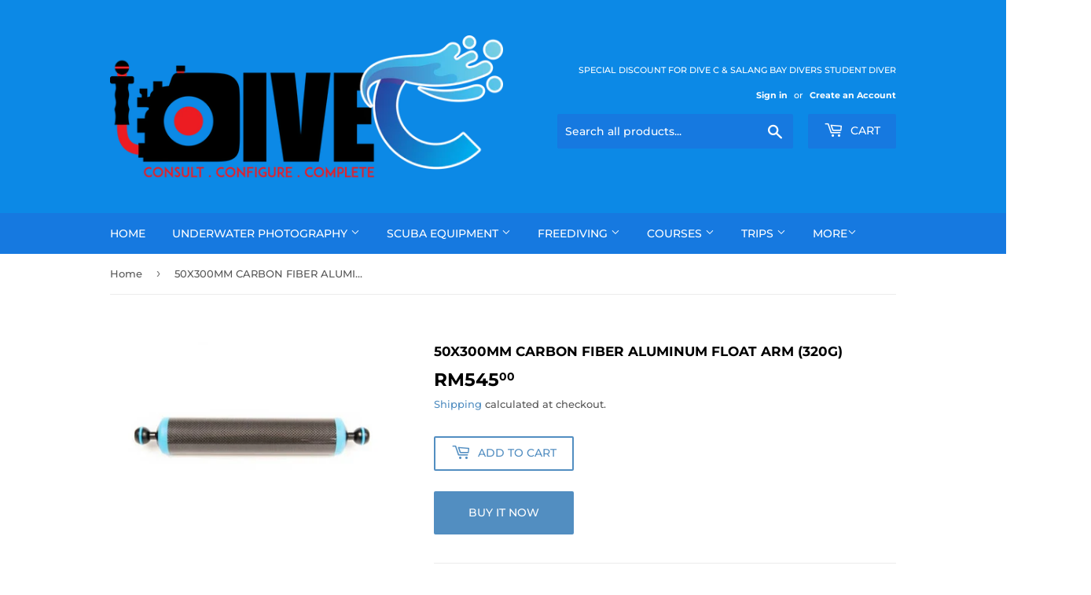

--- FILE ---
content_type: text/html; charset=utf-8
request_url: https://dive-c.com/products/50x300mm-carbon-fiber-aluminum-float-arm-320g
body_size: 18267
content:
<!doctype html>
<html class="no-touch no-js">
<head>
  <script>(function(H){H.className=H.className.replace(/\bno-js\b/,'js')})(document.documentElement)</script>
  <!-- Basic page needs ================================================== -->
  <meta charset="utf-8">
  <meta http-equiv="X-UA-Compatible" content="IE=edge,chrome=1">

  
  <link rel="shortcut icon" href="//dive-c.com/cdn/shop/files/Dive_C_Logo_f40ae626-c022-45e6-8bfc-46e498698758_32x32.jpg?v=1626577187" type="image/png" />
  

  <!-- Title and description ================================================== -->
  <title>
  50X300MM CARBON FIBER ALUMINUM FLOAT ARM (320g) &ndash; Dive C Sdn. Bhd.
  </title>

  
    <meta name="description" content="The Nauticam Carbon Fiber Float Arms series are manufactured from a high quality carbon fiber tubing with molded plastic end caps and machined aluminum balls. O-Ring seals ensure water tight integrity and each arm includes an aluminum spine that ties the entire assembly together, making the arm stronger than one machin">
  

  <!-- Product meta ================================================== -->
  <!-- /snippets/social-meta-tags.liquid -->




<meta property="og:site_name" content="Dive C Sdn. Bhd.">
<meta property="og:url" content="https://dive-c.com/products/50x300mm-carbon-fiber-aluminum-float-arm-320g">
<meta property="og:title" content="50X300MM CARBON FIBER ALUMINUM FLOAT ARM (320g)">
<meta property="og:type" content="product">
<meta property="og:description" content="The Nauticam Carbon Fiber Float Arms series are manufactured from a high quality carbon fiber tubing with molded plastic end caps and machined aluminum balls. O-Ring seals ensure water tight integrity and each arm includes an aluminum spine that ties the entire assembly together, making the arm stronger than one machin">

  <meta property="og:price:amount" content="545.00">
  <meta property="og:price:currency" content="MYR">

<meta property="og:image" content="http://dive-c.com/cdn/shop/products/72223_1024x1024_2d8055be-e151-42d2-906e-bc4ad88c0a63_1200x1200.jpg?v=1603356167">
<meta property="og:image:secure_url" content="https://dive-c.com/cdn/shop/products/72223_1024x1024_2d8055be-e151-42d2-906e-bc4ad88c0a63_1200x1200.jpg?v=1603356167">


<meta name="twitter:card" content="summary_large_image">
<meta name="twitter:title" content="50X300MM CARBON FIBER ALUMINUM FLOAT ARM (320g)">
<meta name="twitter:description" content="The Nauticam Carbon Fiber Float Arms series are manufactured from a high quality carbon fiber tubing with molded plastic end caps and machined aluminum balls. O-Ring seals ensure water tight integrity and each arm includes an aluminum spine that ties the entire assembly together, making the arm stronger than one machin">


  <!-- Helpers ================================================== -->
  <link rel="canonical" href="https://dive-c.com/products/50x300mm-carbon-fiber-aluminum-float-arm-320g">
  <meta name="viewport" content="width=device-width,initial-scale=1">

  <!-- CSS ================================================== -->
  <link href="//dive-c.com/cdn/shop/t/3/assets/theme.scss.css?v=119774261056818685481758954891" rel="stylesheet" type="text/css" media="all" />

  <!-- Header hook for plugins ================================================== -->
  <script>window.performance && window.performance.mark && window.performance.mark('shopify.content_for_header.start');</script><meta name="google-site-verification" content="dqJT_3mxqXlS5v96E-_AA1FD_V3cfXX6-y6Ba6vUzRk">
<meta id="shopify-digital-wallet" name="shopify-digital-wallet" content="/34585936008/digital_wallets/dialog">
<link rel="alternate" type="application/json+oembed" href="https://dive-c.com/products/50x300mm-carbon-fiber-aluminum-float-arm-320g.oembed">
<script async="async" src="/checkouts/internal/preloads.js?locale=en-MY"></script>
<script id="shopify-features" type="application/json">{"accessToken":"64daa08a3e90eb83cb8e8cd3e7c07b67","betas":["rich-media-storefront-analytics"],"domain":"dive-c.com","predictiveSearch":true,"shopId":34585936008,"locale":"en"}</script>
<script>var Shopify = Shopify || {};
Shopify.shop = "dive-c-com.myshopify.com";
Shopify.locale = "en";
Shopify.currency = {"active":"MYR","rate":"1.0"};
Shopify.country = "MY";
Shopify.theme = {"name":"Supply","id":96966312072,"schema_name":"Supply","schema_version":"8.9.24","theme_store_id":679,"role":"main"};
Shopify.theme.handle = "null";
Shopify.theme.style = {"id":null,"handle":null};
Shopify.cdnHost = "dive-c.com/cdn";
Shopify.routes = Shopify.routes || {};
Shopify.routes.root = "/";</script>
<script type="module">!function(o){(o.Shopify=o.Shopify||{}).modules=!0}(window);</script>
<script>!function(o){function n(){var o=[];function n(){o.push(Array.prototype.slice.apply(arguments))}return n.q=o,n}var t=o.Shopify=o.Shopify||{};t.loadFeatures=n(),t.autoloadFeatures=n()}(window);</script>
<script id="shop-js-analytics" type="application/json">{"pageType":"product"}</script>
<script defer="defer" async type="module" src="//dive-c.com/cdn/shopifycloud/shop-js/modules/v2/client.init-shop-cart-sync_BdyHc3Nr.en.esm.js"></script>
<script defer="defer" async type="module" src="//dive-c.com/cdn/shopifycloud/shop-js/modules/v2/chunk.common_Daul8nwZ.esm.js"></script>
<script type="module">
  await import("//dive-c.com/cdn/shopifycloud/shop-js/modules/v2/client.init-shop-cart-sync_BdyHc3Nr.en.esm.js");
await import("//dive-c.com/cdn/shopifycloud/shop-js/modules/v2/chunk.common_Daul8nwZ.esm.js");

  window.Shopify.SignInWithShop?.initShopCartSync?.({"fedCMEnabled":true,"windoidEnabled":true});

</script>
<script>(function() {
  var isLoaded = false;
  function asyncLoad() {
    if (isLoaded) return;
    isLoaded = true;
    var urls = ["https:\/\/cdn.shopify.com\/s\/files\/1\/0683\/1371\/0892\/files\/splmn-shopify-prod-August-31.min.js?v=1693985059\u0026shop=dive-c-com.myshopify.com","https:\/\/announcement-bar.conversionbear.com\/script?app=announcement-bar\u0026shop=dive-c-com.myshopify.com"];
    for (var i = 0; i < urls.length; i++) {
      var s = document.createElement('script');
      s.type = 'text/javascript';
      s.async = true;
      s.src = urls[i];
      var x = document.getElementsByTagName('script')[0];
      x.parentNode.insertBefore(s, x);
    }
  };
  if(window.attachEvent) {
    window.attachEvent('onload', asyncLoad);
  } else {
    window.addEventListener('load', asyncLoad, false);
  }
})();</script>
<script id="__st">var __st={"a":34585936008,"offset":28800,"reqid":"2cc99107-d7d2-495c-8ac9-4e6ef24cdf85-1769003345","pageurl":"dive-c.com\/products\/50x300mm-carbon-fiber-aluminum-float-arm-320g","u":"84458f676d65","p":"product","rtyp":"product","rid":5181194469512};</script>
<script>window.ShopifyPaypalV4VisibilityTracking = true;</script>
<script id="captcha-bootstrap">!function(){'use strict';const t='contact',e='account',n='new_comment',o=[[t,t],['blogs',n],['comments',n],[t,'customer']],c=[[e,'customer_login'],[e,'guest_login'],[e,'recover_customer_password'],[e,'create_customer']],r=t=>t.map((([t,e])=>`form[action*='/${t}']:not([data-nocaptcha='true']) input[name='form_type'][value='${e}']`)).join(','),a=t=>()=>t?[...document.querySelectorAll(t)].map((t=>t.form)):[];function s(){const t=[...o],e=r(t);return a(e)}const i='password',u='form_key',d=['recaptcha-v3-token','g-recaptcha-response','h-captcha-response',i],f=()=>{try{return window.sessionStorage}catch{return}},m='__shopify_v',_=t=>t.elements[u];function p(t,e,n=!1){try{const o=window.sessionStorage,c=JSON.parse(o.getItem(e)),{data:r}=function(t){const{data:e,action:n}=t;return t[m]||n?{data:e,action:n}:{data:t,action:n}}(c);for(const[e,n]of Object.entries(r))t.elements[e]&&(t.elements[e].value=n);n&&o.removeItem(e)}catch(o){console.error('form repopulation failed',{error:o})}}const l='form_type',E='cptcha';function T(t){t.dataset[E]=!0}const w=window,h=w.document,L='Shopify',v='ce_forms',y='captcha';let A=!1;((t,e)=>{const n=(g='f06e6c50-85a8-45c8-87d0-21a2b65856fe',I='https://cdn.shopify.com/shopifycloud/storefront-forms-hcaptcha/ce_storefront_forms_captcha_hcaptcha.v1.5.2.iife.js',D={infoText:'Protected by hCaptcha',privacyText:'Privacy',termsText:'Terms'},(t,e,n)=>{const o=w[L][v],c=o.bindForm;if(c)return c(t,g,e,D).then(n);var r;o.q.push([[t,g,e,D],n]),r=I,A||(h.body.append(Object.assign(h.createElement('script'),{id:'captcha-provider',async:!0,src:r})),A=!0)});var g,I,D;w[L]=w[L]||{},w[L][v]=w[L][v]||{},w[L][v].q=[],w[L][y]=w[L][y]||{},w[L][y].protect=function(t,e){n(t,void 0,e),T(t)},Object.freeze(w[L][y]),function(t,e,n,w,h,L){const[v,y,A,g]=function(t,e,n){const i=e?o:[],u=t?c:[],d=[...i,...u],f=r(d),m=r(i),_=r(d.filter((([t,e])=>n.includes(e))));return[a(f),a(m),a(_),s()]}(w,h,L),I=t=>{const e=t.target;return e instanceof HTMLFormElement?e:e&&e.form},D=t=>v().includes(t);t.addEventListener('submit',(t=>{const e=I(t);if(!e)return;const n=D(e)&&!e.dataset.hcaptchaBound&&!e.dataset.recaptchaBound,o=_(e),c=g().includes(e)&&(!o||!o.value);(n||c)&&t.preventDefault(),c&&!n&&(function(t){try{if(!f())return;!function(t){const e=f();if(!e)return;const n=_(t);if(!n)return;const o=n.value;o&&e.removeItem(o)}(t);const e=Array.from(Array(32),(()=>Math.random().toString(36)[2])).join('');!function(t,e){_(t)||t.append(Object.assign(document.createElement('input'),{type:'hidden',name:u})),t.elements[u].value=e}(t,e),function(t,e){const n=f();if(!n)return;const o=[...t.querySelectorAll(`input[type='${i}']`)].map((({name:t})=>t)),c=[...d,...o],r={};for(const[a,s]of new FormData(t).entries())c.includes(a)||(r[a]=s);n.setItem(e,JSON.stringify({[m]:1,action:t.action,data:r}))}(t,e)}catch(e){console.error('failed to persist form',e)}}(e),e.submit())}));const S=(t,e)=>{t&&!t.dataset[E]&&(n(t,e.some((e=>e===t))),T(t))};for(const o of['focusin','change'])t.addEventListener(o,(t=>{const e=I(t);D(e)&&S(e,y())}));const B=e.get('form_key'),M=e.get(l),P=B&&M;t.addEventListener('DOMContentLoaded',(()=>{const t=y();if(P)for(const e of t)e.elements[l].value===M&&p(e,B);[...new Set([...A(),...v().filter((t=>'true'===t.dataset.shopifyCaptcha))])].forEach((e=>S(e,t)))}))}(h,new URLSearchParams(w.location.search),n,t,e,['guest_login'])})(!0,!0)}();</script>
<script integrity="sha256-4kQ18oKyAcykRKYeNunJcIwy7WH5gtpwJnB7kiuLZ1E=" data-source-attribution="shopify.loadfeatures" defer="defer" src="//dive-c.com/cdn/shopifycloud/storefront/assets/storefront/load_feature-a0a9edcb.js" crossorigin="anonymous"></script>
<script data-source-attribution="shopify.dynamic_checkout.dynamic.init">var Shopify=Shopify||{};Shopify.PaymentButton=Shopify.PaymentButton||{isStorefrontPortableWallets:!0,init:function(){window.Shopify.PaymentButton.init=function(){};var t=document.createElement("script");t.src="https://dive-c.com/cdn/shopifycloud/portable-wallets/latest/portable-wallets.en.js",t.type="module",document.head.appendChild(t)}};
</script>
<script data-source-attribution="shopify.dynamic_checkout.buyer_consent">
  function portableWalletsHideBuyerConsent(e){var t=document.getElementById("shopify-buyer-consent"),n=document.getElementById("shopify-subscription-policy-button");t&&n&&(t.classList.add("hidden"),t.setAttribute("aria-hidden","true"),n.removeEventListener("click",e))}function portableWalletsShowBuyerConsent(e){var t=document.getElementById("shopify-buyer-consent"),n=document.getElementById("shopify-subscription-policy-button");t&&n&&(t.classList.remove("hidden"),t.removeAttribute("aria-hidden"),n.addEventListener("click",e))}window.Shopify?.PaymentButton&&(window.Shopify.PaymentButton.hideBuyerConsent=portableWalletsHideBuyerConsent,window.Shopify.PaymentButton.showBuyerConsent=portableWalletsShowBuyerConsent);
</script>
<script>
  function portableWalletsCleanup(e){e&&e.src&&console.error("Failed to load portable wallets script "+e.src);var t=document.querySelectorAll("shopify-accelerated-checkout .shopify-payment-button__skeleton, shopify-accelerated-checkout-cart .wallet-cart-button__skeleton"),e=document.getElementById("shopify-buyer-consent");for(let e=0;e<t.length;e++)t[e].remove();e&&e.remove()}function portableWalletsNotLoadedAsModule(e){e instanceof ErrorEvent&&"string"==typeof e.message&&e.message.includes("import.meta")&&"string"==typeof e.filename&&e.filename.includes("portable-wallets")&&(window.removeEventListener("error",portableWalletsNotLoadedAsModule),window.Shopify.PaymentButton.failedToLoad=e,"loading"===document.readyState?document.addEventListener("DOMContentLoaded",window.Shopify.PaymentButton.init):window.Shopify.PaymentButton.init())}window.addEventListener("error",portableWalletsNotLoadedAsModule);
</script>

<script type="module" src="https://dive-c.com/cdn/shopifycloud/portable-wallets/latest/portable-wallets.en.js" onError="portableWalletsCleanup(this)" crossorigin="anonymous"></script>
<script nomodule>
  document.addEventListener("DOMContentLoaded", portableWalletsCleanup);
</script>

<link id="shopify-accelerated-checkout-styles" rel="stylesheet" media="screen" href="https://dive-c.com/cdn/shopifycloud/portable-wallets/latest/accelerated-checkout-backwards-compat.css" crossorigin="anonymous">
<style id="shopify-accelerated-checkout-cart">
        #shopify-buyer-consent {
  margin-top: 1em;
  display: inline-block;
  width: 100%;
}

#shopify-buyer-consent.hidden {
  display: none;
}

#shopify-subscription-policy-button {
  background: none;
  border: none;
  padding: 0;
  text-decoration: underline;
  font-size: inherit;
  cursor: pointer;
}

#shopify-subscription-policy-button::before {
  box-shadow: none;
}

      </style>

<script>window.performance && window.performance.mark && window.performance.mark('shopify.content_for_header.end');</script>

  
  

  <script src="//dive-c.com/cdn/shop/t/3/assets/jquery-2.2.3.min.js?v=58211863146907186831594431370" type="text/javascript"></script>

  <script src="//dive-c.com/cdn/shop/t/3/assets/lazysizes.min.js?v=8147953233334221341594431370" async="async"></script>
  <script src="//dive-c.com/cdn/shop/t/3/assets/vendor.js?v=106177282645720727331594431373" defer="defer"></script>
  <script src="//dive-c.com/cdn/shop/t/3/assets/theme.js?v=88090588602936917221594431384" defer="defer"></script>


<link href="https://monorail-edge.shopifysvc.com" rel="dns-prefetch">
<script>(function(){if ("sendBeacon" in navigator && "performance" in window) {try {var session_token_from_headers = performance.getEntriesByType('navigation')[0].serverTiming.find(x => x.name == '_s').description;} catch {var session_token_from_headers = undefined;}var session_cookie_matches = document.cookie.match(/_shopify_s=([^;]*)/);var session_token_from_cookie = session_cookie_matches && session_cookie_matches.length === 2 ? session_cookie_matches[1] : "";var session_token = session_token_from_headers || session_token_from_cookie || "";function handle_abandonment_event(e) {var entries = performance.getEntries().filter(function(entry) {return /monorail-edge.shopifysvc.com/.test(entry.name);});if (!window.abandonment_tracked && entries.length === 0) {window.abandonment_tracked = true;var currentMs = Date.now();var navigation_start = performance.timing.navigationStart;var payload = {shop_id: 34585936008,url: window.location.href,navigation_start,duration: currentMs - navigation_start,session_token,page_type: "product"};window.navigator.sendBeacon("https://monorail-edge.shopifysvc.com/v1/produce", JSON.stringify({schema_id: "online_store_buyer_site_abandonment/1.1",payload: payload,metadata: {event_created_at_ms: currentMs,event_sent_at_ms: currentMs}}));}}window.addEventListener('pagehide', handle_abandonment_event);}}());</script>
<script id="web-pixels-manager-setup">(function e(e,d,r,n,o){if(void 0===o&&(o={}),!Boolean(null===(a=null===(i=window.Shopify)||void 0===i?void 0:i.analytics)||void 0===a?void 0:a.replayQueue)){var i,a;window.Shopify=window.Shopify||{};var t=window.Shopify;t.analytics=t.analytics||{};var s=t.analytics;s.replayQueue=[],s.publish=function(e,d,r){return s.replayQueue.push([e,d,r]),!0};try{self.performance.mark("wpm:start")}catch(e){}var l=function(){var e={modern:/Edge?\/(1{2}[4-9]|1[2-9]\d|[2-9]\d{2}|\d{4,})\.\d+(\.\d+|)|Firefox\/(1{2}[4-9]|1[2-9]\d|[2-9]\d{2}|\d{4,})\.\d+(\.\d+|)|Chrom(ium|e)\/(9{2}|\d{3,})\.\d+(\.\d+|)|(Maci|X1{2}).+ Version\/(15\.\d+|(1[6-9]|[2-9]\d|\d{3,})\.\d+)([,.]\d+|)( \(\w+\)|)( Mobile\/\w+|) Safari\/|Chrome.+OPR\/(9{2}|\d{3,})\.\d+\.\d+|(CPU[ +]OS|iPhone[ +]OS|CPU[ +]iPhone|CPU IPhone OS|CPU iPad OS)[ +]+(15[._]\d+|(1[6-9]|[2-9]\d|\d{3,})[._]\d+)([._]\d+|)|Android:?[ /-](13[3-9]|1[4-9]\d|[2-9]\d{2}|\d{4,})(\.\d+|)(\.\d+|)|Android.+Firefox\/(13[5-9]|1[4-9]\d|[2-9]\d{2}|\d{4,})\.\d+(\.\d+|)|Android.+Chrom(ium|e)\/(13[3-9]|1[4-9]\d|[2-9]\d{2}|\d{4,})\.\d+(\.\d+|)|SamsungBrowser\/([2-9]\d|\d{3,})\.\d+/,legacy:/Edge?\/(1[6-9]|[2-9]\d|\d{3,})\.\d+(\.\d+|)|Firefox\/(5[4-9]|[6-9]\d|\d{3,})\.\d+(\.\d+|)|Chrom(ium|e)\/(5[1-9]|[6-9]\d|\d{3,})\.\d+(\.\d+|)([\d.]+$|.*Safari\/(?![\d.]+ Edge\/[\d.]+$))|(Maci|X1{2}).+ Version\/(10\.\d+|(1[1-9]|[2-9]\d|\d{3,})\.\d+)([,.]\d+|)( \(\w+\)|)( Mobile\/\w+|) Safari\/|Chrome.+OPR\/(3[89]|[4-9]\d|\d{3,})\.\d+\.\d+|(CPU[ +]OS|iPhone[ +]OS|CPU[ +]iPhone|CPU IPhone OS|CPU iPad OS)[ +]+(10[._]\d+|(1[1-9]|[2-9]\d|\d{3,})[._]\d+)([._]\d+|)|Android:?[ /-](13[3-9]|1[4-9]\d|[2-9]\d{2}|\d{4,})(\.\d+|)(\.\d+|)|Mobile Safari.+OPR\/([89]\d|\d{3,})\.\d+\.\d+|Android.+Firefox\/(13[5-9]|1[4-9]\d|[2-9]\d{2}|\d{4,})\.\d+(\.\d+|)|Android.+Chrom(ium|e)\/(13[3-9]|1[4-9]\d|[2-9]\d{2}|\d{4,})\.\d+(\.\d+|)|Android.+(UC? ?Browser|UCWEB|U3)[ /]?(15\.([5-9]|\d{2,})|(1[6-9]|[2-9]\d|\d{3,})\.\d+)\.\d+|SamsungBrowser\/(5\.\d+|([6-9]|\d{2,})\.\d+)|Android.+MQ{2}Browser\/(14(\.(9|\d{2,})|)|(1[5-9]|[2-9]\d|\d{3,})(\.\d+|))(\.\d+|)|K[Aa][Ii]OS\/(3\.\d+|([4-9]|\d{2,})\.\d+)(\.\d+|)/},d=e.modern,r=e.legacy,n=navigator.userAgent;return n.match(d)?"modern":n.match(r)?"legacy":"unknown"}(),u="modern"===l?"modern":"legacy",c=(null!=n?n:{modern:"",legacy:""})[u],f=function(e){return[e.baseUrl,"/wpm","/b",e.hashVersion,"modern"===e.buildTarget?"m":"l",".js"].join("")}({baseUrl:d,hashVersion:r,buildTarget:u}),m=function(e){var d=e.version,r=e.bundleTarget,n=e.surface,o=e.pageUrl,i=e.monorailEndpoint;return{emit:function(e){var a=e.status,t=e.errorMsg,s=(new Date).getTime(),l=JSON.stringify({metadata:{event_sent_at_ms:s},events:[{schema_id:"web_pixels_manager_load/3.1",payload:{version:d,bundle_target:r,page_url:o,status:a,surface:n,error_msg:t},metadata:{event_created_at_ms:s}}]});if(!i)return console&&console.warn&&console.warn("[Web Pixels Manager] No Monorail endpoint provided, skipping logging."),!1;try{return self.navigator.sendBeacon.bind(self.navigator)(i,l)}catch(e){}var u=new XMLHttpRequest;try{return u.open("POST",i,!0),u.setRequestHeader("Content-Type","text/plain"),u.send(l),!0}catch(e){return console&&console.warn&&console.warn("[Web Pixels Manager] Got an unhandled error while logging to Monorail."),!1}}}}({version:r,bundleTarget:l,surface:e.surface,pageUrl:self.location.href,monorailEndpoint:e.monorailEndpoint});try{o.browserTarget=l,function(e){var d=e.src,r=e.async,n=void 0===r||r,o=e.onload,i=e.onerror,a=e.sri,t=e.scriptDataAttributes,s=void 0===t?{}:t,l=document.createElement("script"),u=document.querySelector("head"),c=document.querySelector("body");if(l.async=n,l.src=d,a&&(l.integrity=a,l.crossOrigin="anonymous"),s)for(var f in s)if(Object.prototype.hasOwnProperty.call(s,f))try{l.dataset[f]=s[f]}catch(e){}if(o&&l.addEventListener("load",o),i&&l.addEventListener("error",i),u)u.appendChild(l);else{if(!c)throw new Error("Did not find a head or body element to append the script");c.appendChild(l)}}({src:f,async:!0,onload:function(){if(!function(){var e,d;return Boolean(null===(d=null===(e=window.Shopify)||void 0===e?void 0:e.analytics)||void 0===d?void 0:d.initialized)}()){var d=window.webPixelsManager.init(e)||void 0;if(d){var r=window.Shopify.analytics;r.replayQueue.forEach((function(e){var r=e[0],n=e[1],o=e[2];d.publishCustomEvent(r,n,o)})),r.replayQueue=[],r.publish=d.publishCustomEvent,r.visitor=d.visitor,r.initialized=!0}}},onerror:function(){return m.emit({status:"failed",errorMsg:"".concat(f," has failed to load")})},sri:function(e){var d=/^sha384-[A-Za-z0-9+/=]+$/;return"string"==typeof e&&d.test(e)}(c)?c:"",scriptDataAttributes:o}),m.emit({status:"loading"})}catch(e){m.emit({status:"failed",errorMsg:(null==e?void 0:e.message)||"Unknown error"})}}})({shopId: 34585936008,storefrontBaseUrl: "https://dive-c.com",extensionsBaseUrl: "https://extensions.shopifycdn.com/cdn/shopifycloud/web-pixels-manager",monorailEndpoint: "https://monorail-edge.shopifysvc.com/unstable/produce_batch",surface: "storefront-renderer",enabledBetaFlags: ["2dca8a86"],webPixelsConfigList: [{"id":"shopify-app-pixel","configuration":"{}","eventPayloadVersion":"v1","runtimeContext":"STRICT","scriptVersion":"0450","apiClientId":"shopify-pixel","type":"APP","privacyPurposes":["ANALYTICS","MARKETING"]},{"id":"shopify-custom-pixel","eventPayloadVersion":"v1","runtimeContext":"LAX","scriptVersion":"0450","apiClientId":"shopify-pixel","type":"CUSTOM","privacyPurposes":["ANALYTICS","MARKETING"]}],isMerchantRequest: false,initData: {"shop":{"name":"Dive C Sdn. Bhd.","paymentSettings":{"currencyCode":"MYR"},"myshopifyDomain":"dive-c-com.myshopify.com","countryCode":"MY","storefrontUrl":"https:\/\/dive-c.com"},"customer":null,"cart":null,"checkout":null,"productVariants":[{"price":{"amount":545.0,"currencyCode":"MYR"},"product":{"title":"50X300MM CARBON FIBER ALUMINUM FLOAT ARM (320g)","vendor":"Nauticam","id":"5181194469512","untranslatedTitle":"50X300MM CARBON FIBER ALUMINUM FLOAT ARM (320g)","url":"\/products\/50x300mm-carbon-fiber-aluminum-float-arm-320g","type":"Float Arm"},"id":"34539409670280","image":{"src":"\/\/dive-c.com\/cdn\/shop\/products\/72223_1024x1024_2d8055be-e151-42d2-906e-bc4ad88c0a63.jpg?v=1603356167"},"sku":"72223","title":"Default Title","untranslatedTitle":"Default Title"}],"purchasingCompany":null},},"https://dive-c.com/cdn","fcfee988w5aeb613cpc8e4bc33m6693e112",{"modern":"","legacy":""},{"shopId":"34585936008","storefrontBaseUrl":"https:\/\/dive-c.com","extensionBaseUrl":"https:\/\/extensions.shopifycdn.com\/cdn\/shopifycloud\/web-pixels-manager","surface":"storefront-renderer","enabledBetaFlags":"[\"2dca8a86\"]","isMerchantRequest":"false","hashVersion":"fcfee988w5aeb613cpc8e4bc33m6693e112","publish":"custom","events":"[[\"page_viewed\",{}],[\"product_viewed\",{\"productVariant\":{\"price\":{\"amount\":545.0,\"currencyCode\":\"MYR\"},\"product\":{\"title\":\"50X300MM CARBON FIBER ALUMINUM FLOAT ARM (320g)\",\"vendor\":\"Nauticam\",\"id\":\"5181194469512\",\"untranslatedTitle\":\"50X300MM CARBON FIBER ALUMINUM FLOAT ARM (320g)\",\"url\":\"\/products\/50x300mm-carbon-fiber-aluminum-float-arm-320g\",\"type\":\"Float Arm\"},\"id\":\"34539409670280\",\"image\":{\"src\":\"\/\/dive-c.com\/cdn\/shop\/products\/72223_1024x1024_2d8055be-e151-42d2-906e-bc4ad88c0a63.jpg?v=1603356167\"},\"sku\":\"72223\",\"title\":\"Default Title\",\"untranslatedTitle\":\"Default Title\"}}]]"});</script><script>
  window.ShopifyAnalytics = window.ShopifyAnalytics || {};
  window.ShopifyAnalytics.meta = window.ShopifyAnalytics.meta || {};
  window.ShopifyAnalytics.meta.currency = 'MYR';
  var meta = {"product":{"id":5181194469512,"gid":"gid:\/\/shopify\/Product\/5181194469512","vendor":"Nauticam","type":"Float Arm","handle":"50x300mm-carbon-fiber-aluminum-float-arm-320g","variants":[{"id":34539409670280,"price":54500,"name":"50X300MM CARBON FIBER ALUMINUM FLOAT ARM (320g)","public_title":null,"sku":"72223"}],"remote":false},"page":{"pageType":"product","resourceType":"product","resourceId":5181194469512,"requestId":"2cc99107-d7d2-495c-8ac9-4e6ef24cdf85-1769003345"}};
  for (var attr in meta) {
    window.ShopifyAnalytics.meta[attr] = meta[attr];
  }
</script>
<script class="analytics">
  (function () {
    var customDocumentWrite = function(content) {
      var jquery = null;

      if (window.jQuery) {
        jquery = window.jQuery;
      } else if (window.Checkout && window.Checkout.$) {
        jquery = window.Checkout.$;
      }

      if (jquery) {
        jquery('body').append(content);
      }
    };

    var hasLoggedConversion = function(token) {
      if (token) {
        return document.cookie.indexOf('loggedConversion=' + token) !== -1;
      }
      return false;
    }

    var setCookieIfConversion = function(token) {
      if (token) {
        var twoMonthsFromNow = new Date(Date.now());
        twoMonthsFromNow.setMonth(twoMonthsFromNow.getMonth() + 2);

        document.cookie = 'loggedConversion=' + token + '; expires=' + twoMonthsFromNow;
      }
    }

    var trekkie = window.ShopifyAnalytics.lib = window.trekkie = window.trekkie || [];
    if (trekkie.integrations) {
      return;
    }
    trekkie.methods = [
      'identify',
      'page',
      'ready',
      'track',
      'trackForm',
      'trackLink'
    ];
    trekkie.factory = function(method) {
      return function() {
        var args = Array.prototype.slice.call(arguments);
        args.unshift(method);
        trekkie.push(args);
        return trekkie;
      };
    };
    for (var i = 0; i < trekkie.methods.length; i++) {
      var key = trekkie.methods[i];
      trekkie[key] = trekkie.factory(key);
    }
    trekkie.load = function(config) {
      trekkie.config = config || {};
      trekkie.config.initialDocumentCookie = document.cookie;
      var first = document.getElementsByTagName('script')[0];
      var script = document.createElement('script');
      script.type = 'text/javascript';
      script.onerror = function(e) {
        var scriptFallback = document.createElement('script');
        scriptFallback.type = 'text/javascript';
        scriptFallback.onerror = function(error) {
                var Monorail = {
      produce: function produce(monorailDomain, schemaId, payload) {
        var currentMs = new Date().getTime();
        var event = {
          schema_id: schemaId,
          payload: payload,
          metadata: {
            event_created_at_ms: currentMs,
            event_sent_at_ms: currentMs
          }
        };
        return Monorail.sendRequest("https://" + monorailDomain + "/v1/produce", JSON.stringify(event));
      },
      sendRequest: function sendRequest(endpointUrl, payload) {
        // Try the sendBeacon API
        if (window && window.navigator && typeof window.navigator.sendBeacon === 'function' && typeof window.Blob === 'function' && !Monorail.isIos12()) {
          var blobData = new window.Blob([payload], {
            type: 'text/plain'
          });

          if (window.navigator.sendBeacon(endpointUrl, blobData)) {
            return true;
          } // sendBeacon was not successful

        } // XHR beacon

        var xhr = new XMLHttpRequest();

        try {
          xhr.open('POST', endpointUrl);
          xhr.setRequestHeader('Content-Type', 'text/plain');
          xhr.send(payload);
        } catch (e) {
          console.log(e);
        }

        return false;
      },
      isIos12: function isIos12() {
        return window.navigator.userAgent.lastIndexOf('iPhone; CPU iPhone OS 12_') !== -1 || window.navigator.userAgent.lastIndexOf('iPad; CPU OS 12_') !== -1;
      }
    };
    Monorail.produce('monorail-edge.shopifysvc.com',
      'trekkie_storefront_load_errors/1.1',
      {shop_id: 34585936008,
      theme_id: 96966312072,
      app_name: "storefront",
      context_url: window.location.href,
      source_url: "//dive-c.com/cdn/s/trekkie.storefront.cd680fe47e6c39ca5d5df5f0a32d569bc48c0f27.min.js"});

        };
        scriptFallback.async = true;
        scriptFallback.src = '//dive-c.com/cdn/s/trekkie.storefront.cd680fe47e6c39ca5d5df5f0a32d569bc48c0f27.min.js';
        first.parentNode.insertBefore(scriptFallback, first);
      };
      script.async = true;
      script.src = '//dive-c.com/cdn/s/trekkie.storefront.cd680fe47e6c39ca5d5df5f0a32d569bc48c0f27.min.js';
      first.parentNode.insertBefore(script, first);
    };
    trekkie.load(
      {"Trekkie":{"appName":"storefront","development":false,"defaultAttributes":{"shopId":34585936008,"isMerchantRequest":null,"themeId":96966312072,"themeCityHash":"10436000926343046634","contentLanguage":"en","currency":"MYR","eventMetadataId":"6af17cbf-edb4-43f6-89f2-5419c2b2be70"},"isServerSideCookieWritingEnabled":true,"monorailRegion":"shop_domain","enabledBetaFlags":["65f19447"]},"Session Attribution":{},"S2S":{"facebookCapiEnabled":false,"source":"trekkie-storefront-renderer","apiClientId":580111}}
    );

    var loaded = false;
    trekkie.ready(function() {
      if (loaded) return;
      loaded = true;

      window.ShopifyAnalytics.lib = window.trekkie;

      var originalDocumentWrite = document.write;
      document.write = customDocumentWrite;
      try { window.ShopifyAnalytics.merchantGoogleAnalytics.call(this); } catch(error) {};
      document.write = originalDocumentWrite;

      window.ShopifyAnalytics.lib.page(null,{"pageType":"product","resourceType":"product","resourceId":5181194469512,"requestId":"2cc99107-d7d2-495c-8ac9-4e6ef24cdf85-1769003345","shopifyEmitted":true});

      var match = window.location.pathname.match(/checkouts\/(.+)\/(thank_you|post_purchase)/)
      var token = match? match[1]: undefined;
      if (!hasLoggedConversion(token)) {
        setCookieIfConversion(token);
        window.ShopifyAnalytics.lib.track("Viewed Product",{"currency":"MYR","variantId":34539409670280,"productId":5181194469512,"productGid":"gid:\/\/shopify\/Product\/5181194469512","name":"50X300MM CARBON FIBER ALUMINUM FLOAT ARM (320g)","price":"545.00","sku":"72223","brand":"Nauticam","variant":null,"category":"Float Arm","nonInteraction":true,"remote":false},undefined,undefined,{"shopifyEmitted":true});
      window.ShopifyAnalytics.lib.track("monorail:\/\/trekkie_storefront_viewed_product\/1.1",{"currency":"MYR","variantId":34539409670280,"productId":5181194469512,"productGid":"gid:\/\/shopify\/Product\/5181194469512","name":"50X300MM CARBON FIBER ALUMINUM FLOAT ARM (320g)","price":"545.00","sku":"72223","brand":"Nauticam","variant":null,"category":"Float Arm","nonInteraction":true,"remote":false,"referer":"https:\/\/dive-c.com\/products\/50x300mm-carbon-fiber-aluminum-float-arm-320g"});
      }
    });


        var eventsListenerScript = document.createElement('script');
        eventsListenerScript.async = true;
        eventsListenerScript.src = "//dive-c.com/cdn/shopifycloud/storefront/assets/shop_events_listener-3da45d37.js";
        document.getElementsByTagName('head')[0].appendChild(eventsListenerScript);

})();</script>
<script
  defer
  src="https://dive-c.com/cdn/shopifycloud/perf-kit/shopify-perf-kit-3.0.4.min.js"
  data-application="storefront-renderer"
  data-shop-id="34585936008"
  data-render-region="gcp-us-central1"
  data-page-type="product"
  data-theme-instance-id="96966312072"
  data-theme-name="Supply"
  data-theme-version="8.9.24"
  data-monorail-region="shop_domain"
  data-resource-timing-sampling-rate="10"
  data-shs="true"
  data-shs-beacon="true"
  data-shs-export-with-fetch="true"
  data-shs-logs-sample-rate="1"
  data-shs-beacon-endpoint="https://dive-c.com/api/collect"
></script>
</head>

<body id="50x300mm-carbon-fiber-aluminum-float-arm-320g" class="template-product">

  <div id="shopify-section-header" class="shopify-section header-section"><header class="site-header" role="banner" data-section-id="header" data-section-type="header-section">
  <div class="wrapper">

    <div class="grid--full">
      <div class="grid-item large--one-half">
        
          <div class="h1 header-logo" itemscope itemtype="http://schema.org/Organization">
        
          
          

          <a href="/" itemprop="url">
            <div class="lazyload__image-wrapper no-js header-logo__image" style="max-width:5000px;">
              <div style="padding-top:36.1228515074669%;">
                <img class="lazyload js"
                  data-src="//dive-c.com/cdn/shop/files/Dive_C_Logo_PNG_{width}x.png?v=1613733168"
                  data-widths="[180, 360, 540, 720, 900, 1080, 1296, 1512, 1728, 2048]"
                  data-aspectratio="2.768330733229329"
                  data-sizes="auto"
                  alt="Dive C Sdn. Bhd."
                  style="width:5000px;">
              </div>
            </div>
            <noscript>
              
              <img src="//dive-c.com/cdn/shop/files/Dive_C_Logo_PNG_5000x.png?v=1613733168"
                srcset="//dive-c.com/cdn/shop/files/Dive_C_Logo_PNG_5000x.png?v=1613733168 1x, //dive-c.com/cdn/shop/files/Dive_C_Logo_PNG_5000x@2x.png?v=1613733168 2x"
                alt="Dive C Sdn. Bhd."
                itemprop="logo"
                style="max-width:5000px;">
            </noscript>
          </a>
          
        
          </div>
        
      </div>

      <div class="grid-item large--one-half text-center large--text-right">
        
          <div class="site-header--text-links">
            
              

                <p>SPECIAL DISCOUNT FOR  DIVE C &amp; SALANG BAY DIVERS STUDENT DIVER</p>

              
            

            
              <span class="site-header--meta-links medium-down--hide">
                
                  <a href="/account/login" id="customer_login_link">Sign in</a>
                  <span class="site-header--spacer">or</span>
                  <a href="/account/register" id="customer_register_link">Create an Account</a>
                
              </span>
            
          </div>

          <br class="medium-down--hide">
        

        <form action="/search" method="get" class="search-bar" role="search">
  <input type="hidden" name="type" value="product">

  <input type="search" name="q" value="" placeholder="Search all products..." aria-label="Search all products...">
  <button type="submit" class="search-bar--submit icon-fallback-text">
    <span class="icon icon-search" aria-hidden="true"></span>
    <span class="fallback-text">Search</span>
  </button>
</form>


        <a href="/cart" class="header-cart-btn cart-toggle">
          <span class="icon icon-cart"></span>
          Cart <span class="cart-count cart-badge--desktop hidden-count">0</span>
        </a>
      </div>
    </div>

  </div>
</header>

<div id="mobileNavBar">
  <div class="display-table-cell">
    <button class="menu-toggle mobileNavBar-link" aria-controls="navBar" aria-expanded="false"><span class="icon icon-hamburger" aria-hidden="true"></span>Menu</button>
  </div>
  <div class="display-table-cell">
    <a href="/cart" class="cart-toggle mobileNavBar-link">
      <span class="icon icon-cart"></span>
      Cart <span class="cart-count hidden-count">0</span>
    </a>
  </div>
</div>

<nav class="nav-bar" id="navBar" role="navigation">
  <div class="wrapper">
    <form action="/search" method="get" class="search-bar" role="search">
  <input type="hidden" name="type" value="product">

  <input type="search" name="q" value="" placeholder="Search all products..." aria-label="Search all products...">
  <button type="submit" class="search-bar--submit icon-fallback-text">
    <span class="icon icon-search" aria-hidden="true"></span>
    <span class="fallback-text">Search</span>
  </button>
</form>

    <ul class="mobile-nav" id="MobileNav">
  
  
    
      <li>
        <a
          href="/"
          class="mobile-nav--link"
          data-meganav-type="child"
          >
            Home
        </a>
      </li>
    
  
    
      
      <li
        class="mobile-nav--has-dropdown "
        aria-haspopup="true">
        <a
          href="/collections"
          class="mobile-nav--link"
          data-meganav-type="parent"
          >
            Underwater Photography
        </a>
        <button class="icon icon-arrow-down mobile-nav--button"
          aria-expanded="false"
          aria-label="Underwater Photography Menu">
        </button>
        <ul
          id="MenuParent-2"
          class="mobile-nav--dropdown "
          data-meganav-dropdown>
          
            
              <li>
                <a
                  href="/collections/aoi"
                  class="mobile-nav--link"
                  data-meganav-type="child"
                  >
                    AOI
                </a>
              </li>
            
          
            
              <li>
                <a
                  href="/collections/nauticam"
                  class="mobile-nav--link"
                  data-meganav-type="child"
                  >
                    Nauticam
                </a>
              </li>
            
          
            
              <li>
                <a
                  href="/collections/backscatter"
                  class="mobile-nav--link"
                  data-meganav-type="child"
                  >
                    Backscatters
                </a>
              </li>
            
          
            
              <li>
                <a
                  href="/collections/gopro"
                  class="mobile-nav--link"
                  data-meganav-type="child"
                  >
                    GoPro
                </a>
              </li>
            
          
            
              <li>
                <a
                  href="/collections/insta360"
                  class="mobile-nav--link"
                  data-meganav-type="child"
                  >
                    Insta360
                </a>
              </li>
            
          
            
              <li>
                <a
                  href="/collections/om-system"
                  class="mobile-nav--link"
                  data-meganav-type="child"
                  >
                    OM System
                </a>
              </li>
            
          
            
              <li>
                <a
                  href="/collections/carbonarm"
                  class="mobile-nav--link"
                  data-meganav-type="child"
                  >
                    Carbonarm
                </a>
              </li>
            
          
            
              <li>
                <a
                  href="/collections/cinebags"
                  class="mobile-nav--link"
                  data-meganav-type="child"
                  >
                    CINEBAGS
                </a>
              </li>
            
          
            
              <li>
                <a
                  href="/collections/migalabs"
                  class="mobile-nav--link"
                  data-meganav-type="child"
                  >
                    MIGALABS
                </a>
              </li>
            
          
            
              <li>
                <a
                  href="/collections/divevolk"
                  class="mobile-nav--link"
                  data-meganav-type="child"
                  >
                    DiveVolk
                </a>
              </li>
            
          
            
              <li>
                <a
                  href="/collections/sea-sea"
                  class="mobile-nav--link"
                  data-meganav-type="child"
                  >
                    Sea &amp; Sea
                </a>
              </li>
            
          
            
              <li>
                <a
                  href="/collections/inon"
                  class="mobile-nav--link"
                  data-meganav-type="child"
                  >
                    INON
                </a>
              </li>
            
          
            
              <li>
                <a
                  href="/collections/battery"
                  class="mobile-nav--link"
                  data-meganav-type="child"
                  >
                    Battery &amp; Charger
                </a>
              </li>
            
          
            
              <li>
                <a
                  href="/collections/fotocore"
                  class="mobile-nav--link"
                  data-meganav-type="child"
                  >
                    Fotocore
                </a>
              </li>
            
          
            
              <li>
                <a
                  href="/collections/scubalamp"
                  class="mobile-nav--link"
                  data-meganav-type="child"
                  >
                    Scubalamp
                </a>
              </li>
            
          
            
              <li>
                <a
                  href="/collections/saga-dive"
                  class="mobile-nav--link"
                  data-meganav-type="child"
                  >
                    Saga Dive
                </a>
              </li>
            
          
            
              <li>
                <a
                  href="/collections/weefine"
                  class="mobile-nav--link"
                  data-meganav-type="child"
                  >
                    Weefine
                </a>
              </li>
            
          
            
              <li>
                <a
                  href="/collections/tsunami-cases"
                  class="mobile-nav--link"
                  data-meganav-type="child"
                  >
                    Tsunami Dry Case
                </a>
              </li>
            
          
            
              <li>
                <a
                  href="/collections/nitescuba"
                  class="mobile-nav--link"
                  data-meganav-type="child"
                  >
                    NiteScuba
                </a>
              </li>
            
          
            
              <li>
                <a
                  href="/collections/10bar"
                  class="mobile-nav--link"
                  data-meganav-type="child"
                  >
                    10Bar
                </a>
              </li>
            
          
            
              <li>
                <a
                  href="/collections/fantasea"
                  class="mobile-nav--link"
                  data-meganav-type="child"
                  >
                    Fantasea
                </a>
              </li>
            
          
            
              <li>
                <a
                  href="/collections/recsea"
                  class="mobile-nav--link"
                  data-meganav-type="child"
                  >
                    Recsea
                </a>
              </li>
            
          
            
              <li>
                <a
                  href="/collections/pre-loved-stuffs"
                  class="mobile-nav--link"
                  data-meganav-type="child"
                  >
                    Pre-Loved Stuffs
                </a>
              </li>
            
          
            
              <li>
                <a
                  href="/collections/dji"
                  class="mobile-nav--link"
                  data-meganav-type="child"
                  >
                    DJI Action Camera
                </a>
              </li>
            
          
        </ul>
      </li>
    
  
    
      
      <li
        class="mobile-nav--has-dropdown "
        aria-haspopup="true">
        <a
          href="/collections"
          class="mobile-nav--link"
          data-meganav-type="parent"
          >
            Scuba Equipment
        </a>
        <button class="icon icon-arrow-down mobile-nav--button"
          aria-expanded="false"
          aria-label="Scuba Equipment Menu">
        </button>
        <ul
          id="MenuParent-3"
          class="mobile-nav--dropdown "
          data-meganav-dropdown>
          
            
              <li>
                <a
                  href="/collections/scubapro"
                  class="mobile-nav--link"
                  data-meganav-type="child"
                  >
                    Scubapro
                </a>
              </li>
            
          
            
              <li>
                <a
                  href="/collections/aqua-lung"
                  class="mobile-nav--link"
                  data-meganav-type="child"
                  >
                    Aqua Lung
                </a>
              </li>
            
          
            
              <li>
                <a
                  href="/collections/apeks"
                  class="mobile-nav--link"
                  data-meganav-type="child"
                  >
                    Apeks
                </a>
              </li>
            
          
            
              <li>
                <a
                  href="/collections/ist-proline"
                  class="mobile-nav--link"
                  data-meganav-type="child"
                  >
                    IST Proline
                </a>
              </li>
            
          
            
              <li>
                <a
                  href="/collections/conquest"
                  class="mobile-nav--link"
                  data-meganav-type="child"
                  >
                    Conquest
                </a>
              </li>
            
          
            
              <li>
                <a
                  href="/collections/xdeep"
                  class="mobile-nav--link"
                  data-meganav-type="child"
                  >
                    XDEEP
                </a>
              </li>
            
          
            
              <li>
                <a
                  href="/collections/adrenalin"
                  class="mobile-nav--link"
                  data-meganav-type="child"
                  >
                    Adrenalin
                </a>
              </li>
            
          
            
              <li>
                <a
                  href="/collections/poseidon"
                  class="mobile-nav--link"
                  data-meganav-type="child"
                  >
                    Poseidon
                </a>
              </li>
            
          
            
              <li>
                <a
                  href="/collections/mares"
                  class="mobile-nav--link"
                  data-meganav-type="child"
                  >
                    Mares
                </a>
              </li>
            
          
            
              <li>
                <a
                  href="/collections/problue"
                  class="mobile-nav--link"
                  data-meganav-type="child"
                  >
                    Problue
                </a>
              </li>
            
          
            
              <li>
                <a
                  href="/collections/apollo"
                  class="mobile-nav--link"
                  data-meganav-type="child"
                  >
                    Apollo
                </a>
              </li>
            
          
            
              <li>
                <a
                  href="/collections/migalabs"
                  class="mobile-nav--link"
                  data-meganav-type="child"
                  >
                    MIGALABS
                </a>
              </li>
            
          
            
              <li>
                <a
                  href="/collections/cressi-sub"
                  class="mobile-nav--link"
                  data-meganav-type="child"
                  >
                    Cressi
                </a>
              </li>
            
          
            
              <li>
                <a
                  href="/collections/garmin"
                  class="mobile-nav--link"
                  data-meganav-type="child"
                  >
                    Garmin Descent
                </a>
              </li>
            
          
            
              <li>
                <a
                  href="/collections/scubalamp"
                  class="mobile-nav--link"
                  data-meganav-type="child"
                  >
                    Scubalamp
                </a>
              </li>
            
          
            
              <li>
                <a
                  href="/collections/hypergear"
                  class="mobile-nav--link"
                  data-meganav-type="child"
                  >
                    Hypergear
                </a>
              </li>
            
          
            
              <li>
                <a
                  href="/collections/oceanarium"
                  class="mobile-nav--link"
                  data-meganav-type="child"
                  >
                    Oceanarium
                </a>
              </li>
            
          
            
              <li>
                <a
                  href="/collections/scuba-apparel"
                  class="mobile-nav--link"
                  data-meganav-type="child"
                  >
                    Scuba Apparel
                </a>
              </li>
            
          
            
              <li>
                <a
                  href="/collections/miflex-hoses"
                  class="mobile-nav--link"
                  data-meganav-type="child"
                  >
                    Miflex Hoses
                </a>
              </li>
            
          
            
              <li>
                <a
                  href="/collections/pre-loved-stuffs"
                  class="mobile-nav--link"
                  data-meganav-type="child"
                  >
                    Pre-Loved Stuffs
                </a>
              </li>
            
          
            
              <li>
                <a
                  href="/collections/shearwater"
                  class="mobile-nav--link"
                  data-meganav-type="child"
                  >
                    Shearwater
                </a>
              </li>
            
          
        </ul>
      </li>
    
  
    
      
      <li
        class="mobile-nav--has-dropdown "
        aria-haspopup="true">
        <a
          href="/collections"
          class="mobile-nav--link"
          data-meganav-type="parent"
          >
            FREEDIVING
        </a>
        <button class="icon icon-arrow-down mobile-nav--button"
          aria-expanded="false"
          aria-label="FREEDIVING Menu">
        </button>
        <ul
          id="MenuParent-4"
          class="mobile-nav--dropdown "
          data-meganav-dropdown>
          
            
              <li>
                <a
                  href="/collections/ist-freediving"
                  class="mobile-nav--link"
                  data-meganav-type="child"
                  >
                    IST FREEDIVING
                </a>
              </li>
            
          
            
              <li>
                <a
                  href="/collections/omer"
                  class="mobile-nav--link"
                  data-meganav-type="child"
                  >
                    OMER
                </a>
              </li>
            
          
            
              <li>
                <a
                  href="/collections/leaderfins"
                  class="mobile-nav--link"
                  data-meganav-type="child"
                  >
                    Leaderfins
                </a>
              </li>
            
          
            
              <li>
                <a
                  href="/collections/seac-sub"
                  class="mobile-nav--link"
                  data-meganav-type="child"
                  >
                    Seac Sub
                </a>
              </li>
            
          
            
              <li>
                <a
                  href="/collections/migalabs"
                  class="mobile-nav--link"
                  data-meganav-type="child"
                  >
                    MIGALABS
                </a>
              </li>
            
          
        </ul>
      </li>
    
  
    
      
      <li
        class="mobile-nav--has-dropdown "
        aria-haspopup="true">
        <a
          href="/collections/padi"
          class="mobile-nav--link"
          data-meganav-type="parent"
          >
            Courses
        </a>
        <button class="icon icon-arrow-down mobile-nav--button"
          aria-expanded="false"
          aria-label="Courses Menu">
        </button>
        <ul
          id="MenuParent-5"
          class="mobile-nav--dropdown "
          data-meganav-dropdown>
          
            
              <li>
                <a
                  href="/pages/discover-scuba-diving-scuba-try-out"
                  class="mobile-nav--link"
                  data-meganav-type="child"
                  >
                    DISCOVER SCUBA DIVING (SCUBA TRY-OUT)
                </a>
              </li>
            
          
            
              <li>
                <a
                  href="/pages/padi-open-water-diver"
                  class="mobile-nav--link"
                  data-meganav-type="child"
                  >
                    OPEN WATER DIVER
                </a>
              </li>
            
          
            
              <li>
                <a
                  href="/pages/padi-advanced-open-water-diver"
                  class="mobile-nav--link"
                  data-meganav-type="child"
                  >
                    ADVANCED OPEN WATER DIVER
                </a>
              </li>
            
          
            
              <li>
                <a
                  href="/pages/padi-rescue-diver"
                  class="mobile-nav--link"
                  data-meganav-type="child"
                  >
                    RESCUE DIVER
                </a>
              </li>
            
          
            
              <li>
                <a
                  href="/pages/divemaster"
                  class="mobile-nav--link"
                  data-meganav-type="child"
                  >
                    DIVEMASTER
                </a>
              </li>
            
          
            
              <li>
                <a
                  href="/pages/emergency-first-response-efr"
                  class="mobile-nav--link"
                  data-meganav-type="child"
                  >
                    EMERGENCY FIRST RESPONSE (EFR)
                </a>
              </li>
            
          
            
              <li>
                <a
                  href="/pages/emergency-oxygen-provider"
                  class="mobile-nav--link"
                  data-meganav-type="child"
                  >
                    EMERGENCY OXYGEN PROVIDER
                </a>
              </li>
            
          
            
              <li>
                <a
                  href="/pages/enriched-air-diver-nitrox"
                  class="mobile-nav--link"
                  data-meganav-type="child"
                  >
                    ENRICHED AIR DIVER (NITROX)
                </a>
              </li>
            
          
            
              <li>
                <a
                  href="/pages/peak-performance-buoyancy"
                  class="mobile-nav--link"
                  data-meganav-type="child"
                  >
                    PEAK PERFORMANCE BUOYANCY
                </a>
              </li>
            
          
            
              <li>
                <a
                  href="/pages/digital-underwtaer-photgrapher"
                  class="mobile-nav--link"
                  data-meganav-type="child"
                  >
                    DIGITAL UNDERWTAER PHOTGRAPHER
                </a>
              </li>
            
          
            
              <li>
                <a
                  href="/pages/dive-against-debris"
                  class="mobile-nav--link"
                  data-meganav-type="child"
                  >
                    DIVE AGAINST DEBRIS
                </a>
              </li>
            
          
            
              <li>
                <a
                  href="/pages/padi-deep-diver"
                  class="mobile-nav--link"
                  data-meganav-type="child"
                  >
                    DEEP DIVER
                </a>
              </li>
            
          
            
              <li>
                <a
                  href="/pages/padi-wreck-diver"
                  class="mobile-nav--link"
                  data-meganav-type="child"
                  >
                    WRECK DIVER
                </a>
              </li>
            
          
            
              <li>
                <a
                  href="/pages/padi-night-diver"
                  class="mobile-nav--link"
                  data-meganav-type="child"
                  >
                    NIGHT DIVER
                </a>
              </li>
            
          
        </ul>
      </li>
    
  
    
      
      <li
        class="mobile-nav--has-dropdown "
        aria-haspopup="true">
        <a
          href="/pages/scuba-diving-courses"
          class="mobile-nav--link"
          data-meganav-type="parent"
          >
            Trips
        </a>
        <button class="icon icon-arrow-down mobile-nav--button"
          aria-expanded="false"
          aria-label="Trips Menu">
        </button>
        <ul
          id="MenuParent-6"
          class="mobile-nav--dropdown mobile-nav--has-grandchildren"
          data-meganav-dropdown>
          
            
            
              <li
                class="mobile-nav--has-dropdown mobile-nav--has-dropdown-grandchild "
                aria-haspopup="true">
                <a
                  href="/pages/dive-gallery"
                  class="mobile-nav--link"
                  data-meganav-type="parent"
                  >
                    DIVE GALLERY
                </a>
                <button class="icon icon-arrow-down mobile-nav--button"
                  aria-expanded="false"
                  aria-label="DIVE GALLERY Menu">
                </button>
                <ul
                  id="MenuChildren-6-1"
                  class="mobile-nav--dropdown-grandchild"
                  data-meganav-dropdown>
                  
                    <li>
                      <a
                        href="/pages/perhentian-island-with-lembaga-pelabuhan-johor"
                        class="mobile-nav--link"
                        data-meganav-type="child"
                        >
                          LPJ At Perhentian Island
                        </a>
                    </li>
                  
                    <li>
                      <a
                        href="/pages/dive-course-trip"
                        class="mobile-nav--link"
                        data-meganav-type="child"
                        >
                          Dive Course Trip
                        </a>
                    </li>
                  
                    <li>
                      <a
                        href="/pages/pool-dive"
                        class="mobile-nav--link"
                        data-meganav-type="child"
                        >
                          Pool Dive
                        </a>
                    </li>
                  
                    <li>
                      <a
                        href="/pages/drt-show-2023"
                        class="mobile-nav--link"
                        data-meganav-type="child"
                        >
                          DRT Show 2023
                        </a>
                    </li>
                  
                </ul>
              </li>
            
          
            
              <li>
                <a
                  href="/pages/pulau-aur-dayang-johor"
                  class="mobile-nav--link"
                  data-meganav-type="child"
                  >
                    PULAU AUR / DAYANG
                </a>
              </li>
            
          
            
              <li>
                <a
                  href="/pages/pulau-tioman-pahang"
                  class="mobile-nav--link"
                  data-meganav-type="child"
                  >
                    PULAU TIOMAN
                </a>
              </li>
            
          
            
              <li>
                <a
                  href="/pages/pulau-mabul-sabah"
                  class="mobile-nav--link"
                  data-meganav-type="child"
                  >
                    PULAU MABUL
                </a>
              </li>
            
          
            
              <li>
                <a
                  href="/pages/bali-nusa-lembongan-indonesia"
                  class="mobile-nav--link"
                  data-meganav-type="child"
                  >
                    NUSA LEMBONGAN
                </a>
              </li>
            
          
            
              <li>
                <a
                  href="/pages/bali-indonesia"
                  class="mobile-nav--link"
                  data-meganav-type="child"
                  >
                    TULAMBEN
                </a>
              </li>
            
          
            
              <li>
                <a
                  href="/pages/pulau-weh-indonesia"
                  class="mobile-nav--link"
                  data-meganav-type="child"
                  >
                    PULAU WEH
                </a>
              </li>
            
          
            
              <li>
                <a
                  href="/pages/banda-neira-indonesia"
                  class="mobile-nav--link"
                  data-meganav-type="child"
                  >
                    BANDA NEIRA
                </a>
              </li>
            
          
            
              <li>
                <a
                  href="/pages/komodo-indonesia"
                  class="mobile-nav--link"
                  data-meganav-type="child"
                  >
                    KOMODO
                </a>
              </li>
            
          
            
              <li>
                <a
                  href="/pages/manado-indonesia"
                  class="mobile-nav--link"
                  data-meganav-type="child"
                  >
                    MANADO
                </a>
              </li>
            
          
            
              <li>
                <a
                  href="/pages/maldives-republic-of-maldives"
                  class="mobile-nav--link"
                  data-meganav-type="child"
                  >
                    MALDIVES
                </a>
              </li>
            
          
            
              <li>
                <a
                  href="/pages/mauritius-republic-of-mauritius"
                  class="mobile-nav--link"
                  data-meganav-type="child"
                  >
                    MAURITIUS
                </a>
              </li>
            
          
            
              <li>
                <a
                  href="https://dive-c.com/pages/similan-island-thailand"
                  class="mobile-nav--link"
                  data-meganav-type="child"
                  >
                    SIMILAN ISLAND
                </a>
              </li>
            
          
            
              <li>
                <a
                  href="https://dive-c.com/pages/koh-lanta-thailand"
                  class="mobile-nav--link"
                  data-meganav-type="child"
                  >
                    KOK LANTA
                </a>
              </li>
            
          
        </ul>
      </li>
    
  
    
      <li>
        <a
          href="/collections/all"
          class="mobile-nav--link"
          data-meganav-type="child"
          >
            ALL Products
        </a>
      </li>
    
  

  
    
      <li class="customer-navlink large--hide"><a href="/account/login" id="customer_login_link">Sign in</a></li>
      <li class="customer-navlink large--hide"><a href="/account/register" id="customer_register_link">Create an Account</a></li>
    
  
</ul>

    <ul class="site-nav" id="AccessibleNav">
  
  
    
      <li>
        <a
          href="/"
          class="site-nav--link"
          data-meganav-type="child"
          >
            Home
        </a>
      </li>
    
  
    
      
      <li
        class="site-nav--has-dropdown "
        aria-haspopup="true">
        <a
          href="/collections"
          class="site-nav--link"
          data-meganav-type="parent"
          aria-controls="MenuParent-2"
          aria-expanded="false"
          >
            Underwater Photography
            <span class="icon icon-arrow-down" aria-hidden="true"></span>
        </a>
        <ul
          id="MenuParent-2"
          class="site-nav--dropdown "
          data-meganav-dropdown>
          
            
              <li>
                <a
                  href="/collections/aoi"
                  class="site-nav--link"
                  data-meganav-type="child"
                  
                  tabindex="-1">
                    AOI
                </a>
              </li>
            
          
            
              <li>
                <a
                  href="/collections/nauticam"
                  class="site-nav--link"
                  data-meganav-type="child"
                  
                  tabindex="-1">
                    Nauticam
                </a>
              </li>
            
          
            
              <li>
                <a
                  href="/collections/backscatter"
                  class="site-nav--link"
                  data-meganav-type="child"
                  
                  tabindex="-1">
                    Backscatters
                </a>
              </li>
            
          
            
              <li>
                <a
                  href="/collections/gopro"
                  class="site-nav--link"
                  data-meganav-type="child"
                  
                  tabindex="-1">
                    GoPro
                </a>
              </li>
            
          
            
              <li>
                <a
                  href="/collections/insta360"
                  class="site-nav--link"
                  data-meganav-type="child"
                  
                  tabindex="-1">
                    Insta360
                </a>
              </li>
            
          
            
              <li>
                <a
                  href="/collections/om-system"
                  class="site-nav--link"
                  data-meganav-type="child"
                  
                  tabindex="-1">
                    OM System
                </a>
              </li>
            
          
            
              <li>
                <a
                  href="/collections/carbonarm"
                  class="site-nav--link"
                  data-meganav-type="child"
                  
                  tabindex="-1">
                    Carbonarm
                </a>
              </li>
            
          
            
              <li>
                <a
                  href="/collections/cinebags"
                  class="site-nav--link"
                  data-meganav-type="child"
                  
                  tabindex="-1">
                    CINEBAGS
                </a>
              </li>
            
          
            
              <li>
                <a
                  href="/collections/migalabs"
                  class="site-nav--link"
                  data-meganav-type="child"
                  
                  tabindex="-1">
                    MIGALABS
                </a>
              </li>
            
          
            
              <li>
                <a
                  href="/collections/divevolk"
                  class="site-nav--link"
                  data-meganav-type="child"
                  
                  tabindex="-1">
                    DiveVolk
                </a>
              </li>
            
          
            
              <li>
                <a
                  href="/collections/sea-sea"
                  class="site-nav--link"
                  data-meganav-type="child"
                  
                  tabindex="-1">
                    Sea &amp; Sea
                </a>
              </li>
            
          
            
              <li>
                <a
                  href="/collections/inon"
                  class="site-nav--link"
                  data-meganav-type="child"
                  
                  tabindex="-1">
                    INON
                </a>
              </li>
            
          
            
              <li>
                <a
                  href="/collections/battery"
                  class="site-nav--link"
                  data-meganav-type="child"
                  
                  tabindex="-1">
                    Battery &amp; Charger
                </a>
              </li>
            
          
            
              <li>
                <a
                  href="/collections/fotocore"
                  class="site-nav--link"
                  data-meganav-type="child"
                  
                  tabindex="-1">
                    Fotocore
                </a>
              </li>
            
          
            
              <li>
                <a
                  href="/collections/scubalamp"
                  class="site-nav--link"
                  data-meganav-type="child"
                  
                  tabindex="-1">
                    Scubalamp
                </a>
              </li>
            
          
            
              <li>
                <a
                  href="/collections/saga-dive"
                  class="site-nav--link"
                  data-meganav-type="child"
                  
                  tabindex="-1">
                    Saga Dive
                </a>
              </li>
            
          
            
              <li>
                <a
                  href="/collections/weefine"
                  class="site-nav--link"
                  data-meganav-type="child"
                  
                  tabindex="-1">
                    Weefine
                </a>
              </li>
            
          
            
              <li>
                <a
                  href="/collections/tsunami-cases"
                  class="site-nav--link"
                  data-meganav-type="child"
                  
                  tabindex="-1">
                    Tsunami Dry Case
                </a>
              </li>
            
          
            
              <li>
                <a
                  href="/collections/nitescuba"
                  class="site-nav--link"
                  data-meganav-type="child"
                  
                  tabindex="-1">
                    NiteScuba
                </a>
              </li>
            
          
            
              <li>
                <a
                  href="/collections/10bar"
                  class="site-nav--link"
                  data-meganav-type="child"
                  
                  tabindex="-1">
                    10Bar
                </a>
              </li>
            
          
            
              <li>
                <a
                  href="/collections/fantasea"
                  class="site-nav--link"
                  data-meganav-type="child"
                  
                  tabindex="-1">
                    Fantasea
                </a>
              </li>
            
          
            
              <li>
                <a
                  href="/collections/recsea"
                  class="site-nav--link"
                  data-meganav-type="child"
                  
                  tabindex="-1">
                    Recsea
                </a>
              </li>
            
          
            
              <li>
                <a
                  href="/collections/pre-loved-stuffs"
                  class="site-nav--link"
                  data-meganav-type="child"
                  
                  tabindex="-1">
                    Pre-Loved Stuffs
                </a>
              </li>
            
          
            
              <li>
                <a
                  href="/collections/dji"
                  class="site-nav--link"
                  data-meganav-type="child"
                  
                  tabindex="-1">
                    DJI Action Camera
                </a>
              </li>
            
          
        </ul>
      </li>
    
  
    
      
      <li
        class="site-nav--has-dropdown "
        aria-haspopup="true">
        <a
          href="/collections"
          class="site-nav--link"
          data-meganav-type="parent"
          aria-controls="MenuParent-3"
          aria-expanded="false"
          >
            Scuba Equipment
            <span class="icon icon-arrow-down" aria-hidden="true"></span>
        </a>
        <ul
          id="MenuParent-3"
          class="site-nav--dropdown "
          data-meganav-dropdown>
          
            
              <li>
                <a
                  href="/collections/scubapro"
                  class="site-nav--link"
                  data-meganav-type="child"
                  
                  tabindex="-1">
                    Scubapro
                </a>
              </li>
            
          
            
              <li>
                <a
                  href="/collections/aqua-lung"
                  class="site-nav--link"
                  data-meganav-type="child"
                  
                  tabindex="-1">
                    Aqua Lung
                </a>
              </li>
            
          
            
              <li>
                <a
                  href="/collections/apeks"
                  class="site-nav--link"
                  data-meganav-type="child"
                  
                  tabindex="-1">
                    Apeks
                </a>
              </li>
            
          
            
              <li>
                <a
                  href="/collections/ist-proline"
                  class="site-nav--link"
                  data-meganav-type="child"
                  
                  tabindex="-1">
                    IST Proline
                </a>
              </li>
            
          
            
              <li>
                <a
                  href="/collections/conquest"
                  class="site-nav--link"
                  data-meganav-type="child"
                  
                  tabindex="-1">
                    Conquest
                </a>
              </li>
            
          
            
              <li>
                <a
                  href="/collections/xdeep"
                  class="site-nav--link"
                  data-meganav-type="child"
                  
                  tabindex="-1">
                    XDEEP
                </a>
              </li>
            
          
            
              <li>
                <a
                  href="/collections/adrenalin"
                  class="site-nav--link"
                  data-meganav-type="child"
                  
                  tabindex="-1">
                    Adrenalin
                </a>
              </li>
            
          
            
              <li>
                <a
                  href="/collections/poseidon"
                  class="site-nav--link"
                  data-meganav-type="child"
                  
                  tabindex="-1">
                    Poseidon
                </a>
              </li>
            
          
            
              <li>
                <a
                  href="/collections/mares"
                  class="site-nav--link"
                  data-meganav-type="child"
                  
                  tabindex="-1">
                    Mares
                </a>
              </li>
            
          
            
              <li>
                <a
                  href="/collections/problue"
                  class="site-nav--link"
                  data-meganav-type="child"
                  
                  tabindex="-1">
                    Problue
                </a>
              </li>
            
          
            
              <li>
                <a
                  href="/collections/apollo"
                  class="site-nav--link"
                  data-meganav-type="child"
                  
                  tabindex="-1">
                    Apollo
                </a>
              </li>
            
          
            
              <li>
                <a
                  href="/collections/migalabs"
                  class="site-nav--link"
                  data-meganav-type="child"
                  
                  tabindex="-1">
                    MIGALABS
                </a>
              </li>
            
          
            
              <li>
                <a
                  href="/collections/cressi-sub"
                  class="site-nav--link"
                  data-meganav-type="child"
                  
                  tabindex="-1">
                    Cressi
                </a>
              </li>
            
          
            
              <li>
                <a
                  href="/collections/garmin"
                  class="site-nav--link"
                  data-meganav-type="child"
                  
                  tabindex="-1">
                    Garmin Descent
                </a>
              </li>
            
          
            
              <li>
                <a
                  href="/collections/scubalamp"
                  class="site-nav--link"
                  data-meganav-type="child"
                  
                  tabindex="-1">
                    Scubalamp
                </a>
              </li>
            
          
            
              <li>
                <a
                  href="/collections/hypergear"
                  class="site-nav--link"
                  data-meganav-type="child"
                  
                  tabindex="-1">
                    Hypergear
                </a>
              </li>
            
          
            
              <li>
                <a
                  href="/collections/oceanarium"
                  class="site-nav--link"
                  data-meganav-type="child"
                  
                  tabindex="-1">
                    Oceanarium
                </a>
              </li>
            
          
            
              <li>
                <a
                  href="/collections/scuba-apparel"
                  class="site-nav--link"
                  data-meganav-type="child"
                  
                  tabindex="-1">
                    Scuba Apparel
                </a>
              </li>
            
          
            
              <li>
                <a
                  href="/collections/miflex-hoses"
                  class="site-nav--link"
                  data-meganav-type="child"
                  
                  tabindex="-1">
                    Miflex Hoses
                </a>
              </li>
            
          
            
              <li>
                <a
                  href="/collections/pre-loved-stuffs"
                  class="site-nav--link"
                  data-meganav-type="child"
                  
                  tabindex="-1">
                    Pre-Loved Stuffs
                </a>
              </li>
            
          
            
              <li>
                <a
                  href="/collections/shearwater"
                  class="site-nav--link"
                  data-meganav-type="child"
                  
                  tabindex="-1">
                    Shearwater
                </a>
              </li>
            
          
        </ul>
      </li>
    
  
    
      
      <li
        class="site-nav--has-dropdown "
        aria-haspopup="true">
        <a
          href="/collections"
          class="site-nav--link"
          data-meganav-type="parent"
          aria-controls="MenuParent-4"
          aria-expanded="false"
          >
            FREEDIVING
            <span class="icon icon-arrow-down" aria-hidden="true"></span>
        </a>
        <ul
          id="MenuParent-4"
          class="site-nav--dropdown "
          data-meganav-dropdown>
          
            
              <li>
                <a
                  href="/collections/ist-freediving"
                  class="site-nav--link"
                  data-meganav-type="child"
                  
                  tabindex="-1">
                    IST FREEDIVING
                </a>
              </li>
            
          
            
              <li>
                <a
                  href="/collections/omer"
                  class="site-nav--link"
                  data-meganav-type="child"
                  
                  tabindex="-1">
                    OMER
                </a>
              </li>
            
          
            
              <li>
                <a
                  href="/collections/leaderfins"
                  class="site-nav--link"
                  data-meganav-type="child"
                  
                  tabindex="-1">
                    Leaderfins
                </a>
              </li>
            
          
            
              <li>
                <a
                  href="/collections/seac-sub"
                  class="site-nav--link"
                  data-meganav-type="child"
                  
                  tabindex="-1">
                    Seac Sub
                </a>
              </li>
            
          
            
              <li>
                <a
                  href="/collections/migalabs"
                  class="site-nav--link"
                  data-meganav-type="child"
                  
                  tabindex="-1">
                    MIGALABS
                </a>
              </li>
            
          
        </ul>
      </li>
    
  
    
      
      <li
        class="site-nav--has-dropdown "
        aria-haspopup="true">
        <a
          href="/collections/padi"
          class="site-nav--link"
          data-meganav-type="parent"
          aria-controls="MenuParent-5"
          aria-expanded="false"
          >
            Courses
            <span class="icon icon-arrow-down" aria-hidden="true"></span>
        </a>
        <ul
          id="MenuParent-5"
          class="site-nav--dropdown "
          data-meganav-dropdown>
          
            
              <li>
                <a
                  href="/pages/discover-scuba-diving-scuba-try-out"
                  class="site-nav--link"
                  data-meganav-type="child"
                  
                  tabindex="-1">
                    DISCOVER SCUBA DIVING (SCUBA TRY-OUT)
                </a>
              </li>
            
          
            
              <li>
                <a
                  href="/pages/padi-open-water-diver"
                  class="site-nav--link"
                  data-meganav-type="child"
                  
                  tabindex="-1">
                    OPEN WATER DIVER
                </a>
              </li>
            
          
            
              <li>
                <a
                  href="/pages/padi-advanced-open-water-diver"
                  class="site-nav--link"
                  data-meganav-type="child"
                  
                  tabindex="-1">
                    ADVANCED OPEN WATER DIVER
                </a>
              </li>
            
          
            
              <li>
                <a
                  href="/pages/padi-rescue-diver"
                  class="site-nav--link"
                  data-meganav-type="child"
                  
                  tabindex="-1">
                    RESCUE DIVER
                </a>
              </li>
            
          
            
              <li>
                <a
                  href="/pages/divemaster"
                  class="site-nav--link"
                  data-meganav-type="child"
                  
                  tabindex="-1">
                    DIVEMASTER
                </a>
              </li>
            
          
            
              <li>
                <a
                  href="/pages/emergency-first-response-efr"
                  class="site-nav--link"
                  data-meganav-type="child"
                  
                  tabindex="-1">
                    EMERGENCY FIRST RESPONSE (EFR)
                </a>
              </li>
            
          
            
              <li>
                <a
                  href="/pages/emergency-oxygen-provider"
                  class="site-nav--link"
                  data-meganav-type="child"
                  
                  tabindex="-1">
                    EMERGENCY OXYGEN PROVIDER
                </a>
              </li>
            
          
            
              <li>
                <a
                  href="/pages/enriched-air-diver-nitrox"
                  class="site-nav--link"
                  data-meganav-type="child"
                  
                  tabindex="-1">
                    ENRICHED AIR DIVER (NITROX)
                </a>
              </li>
            
          
            
              <li>
                <a
                  href="/pages/peak-performance-buoyancy"
                  class="site-nav--link"
                  data-meganav-type="child"
                  
                  tabindex="-1">
                    PEAK PERFORMANCE BUOYANCY
                </a>
              </li>
            
          
            
              <li>
                <a
                  href="/pages/digital-underwtaer-photgrapher"
                  class="site-nav--link"
                  data-meganav-type="child"
                  
                  tabindex="-1">
                    DIGITAL UNDERWTAER PHOTGRAPHER
                </a>
              </li>
            
          
            
              <li>
                <a
                  href="/pages/dive-against-debris"
                  class="site-nav--link"
                  data-meganav-type="child"
                  
                  tabindex="-1">
                    DIVE AGAINST DEBRIS
                </a>
              </li>
            
          
            
              <li>
                <a
                  href="/pages/padi-deep-diver"
                  class="site-nav--link"
                  data-meganav-type="child"
                  
                  tabindex="-1">
                    DEEP DIVER
                </a>
              </li>
            
          
            
              <li>
                <a
                  href="/pages/padi-wreck-diver"
                  class="site-nav--link"
                  data-meganav-type="child"
                  
                  tabindex="-1">
                    WRECK DIVER
                </a>
              </li>
            
          
            
              <li>
                <a
                  href="/pages/padi-night-diver"
                  class="site-nav--link"
                  data-meganav-type="child"
                  
                  tabindex="-1">
                    NIGHT DIVER
                </a>
              </li>
            
          
        </ul>
      </li>
    
  
    
      
      <li
        class="site-nav--has-dropdown "
        aria-haspopup="true">
        <a
          href="/pages/scuba-diving-courses"
          class="site-nav--link"
          data-meganav-type="parent"
          aria-controls="MenuParent-6"
          aria-expanded="false"
          >
            Trips
            <span class="icon icon-arrow-down" aria-hidden="true"></span>
        </a>
        <ul
          id="MenuParent-6"
          class="site-nav--dropdown site-nav--has-grandchildren"
          data-meganav-dropdown>
          
            
            
              <li
                class="site-nav--has-dropdown site-nav--has-dropdown-grandchild "
                aria-haspopup="true">
                <a
                  href="/pages/dive-gallery"
                  class="site-nav--link"
                  aria-controls="MenuChildren-6-1"
                  data-meganav-type="parent"
                  
                  tabindex="-1">
                    DIVE GALLERY
                    <span class="icon icon-arrow-down" aria-hidden="true"></span>
                </a>
                <ul
                  id="MenuChildren-6-1"
                  class="site-nav--dropdown-grandchild"
                  data-meganav-dropdown>
                  
                    <li>
                      <a
                        href="/pages/perhentian-island-with-lembaga-pelabuhan-johor"
                        class="site-nav--link"
                        data-meganav-type="child"
                        
                        tabindex="-1">
                          LPJ At Perhentian Island
                        </a>
                    </li>
                  
                    <li>
                      <a
                        href="/pages/dive-course-trip"
                        class="site-nav--link"
                        data-meganav-type="child"
                        
                        tabindex="-1">
                          Dive Course Trip
                        </a>
                    </li>
                  
                    <li>
                      <a
                        href="/pages/pool-dive"
                        class="site-nav--link"
                        data-meganav-type="child"
                        
                        tabindex="-1">
                          Pool Dive
                        </a>
                    </li>
                  
                    <li>
                      <a
                        href="/pages/drt-show-2023"
                        class="site-nav--link"
                        data-meganav-type="child"
                        
                        tabindex="-1">
                          DRT Show 2023
                        </a>
                    </li>
                  
                </ul>
              </li>
            
          
            
              <li>
                <a
                  href="/pages/pulau-aur-dayang-johor"
                  class="site-nav--link"
                  data-meganav-type="child"
                  
                  tabindex="-1">
                    PULAU AUR / DAYANG
                </a>
              </li>
            
          
            
              <li>
                <a
                  href="/pages/pulau-tioman-pahang"
                  class="site-nav--link"
                  data-meganav-type="child"
                  
                  tabindex="-1">
                    PULAU TIOMAN
                </a>
              </li>
            
          
            
              <li>
                <a
                  href="/pages/pulau-mabul-sabah"
                  class="site-nav--link"
                  data-meganav-type="child"
                  
                  tabindex="-1">
                    PULAU MABUL
                </a>
              </li>
            
          
            
              <li>
                <a
                  href="/pages/bali-nusa-lembongan-indonesia"
                  class="site-nav--link"
                  data-meganav-type="child"
                  
                  tabindex="-1">
                    NUSA LEMBONGAN
                </a>
              </li>
            
          
            
              <li>
                <a
                  href="/pages/bali-indonesia"
                  class="site-nav--link"
                  data-meganav-type="child"
                  
                  tabindex="-1">
                    TULAMBEN
                </a>
              </li>
            
          
            
              <li>
                <a
                  href="/pages/pulau-weh-indonesia"
                  class="site-nav--link"
                  data-meganav-type="child"
                  
                  tabindex="-1">
                    PULAU WEH
                </a>
              </li>
            
          
            
              <li>
                <a
                  href="/pages/banda-neira-indonesia"
                  class="site-nav--link"
                  data-meganav-type="child"
                  
                  tabindex="-1">
                    BANDA NEIRA
                </a>
              </li>
            
          
            
              <li>
                <a
                  href="/pages/komodo-indonesia"
                  class="site-nav--link"
                  data-meganav-type="child"
                  
                  tabindex="-1">
                    KOMODO
                </a>
              </li>
            
          
            
              <li>
                <a
                  href="/pages/manado-indonesia"
                  class="site-nav--link"
                  data-meganav-type="child"
                  
                  tabindex="-1">
                    MANADO
                </a>
              </li>
            
          
            
              <li>
                <a
                  href="/pages/maldives-republic-of-maldives"
                  class="site-nav--link"
                  data-meganav-type="child"
                  
                  tabindex="-1">
                    MALDIVES
                </a>
              </li>
            
          
            
              <li>
                <a
                  href="/pages/mauritius-republic-of-mauritius"
                  class="site-nav--link"
                  data-meganav-type="child"
                  
                  tabindex="-1">
                    MAURITIUS
                </a>
              </li>
            
          
            
              <li>
                <a
                  href="https://dive-c.com/pages/similan-island-thailand"
                  class="site-nav--link"
                  data-meganav-type="child"
                  
                  tabindex="-1">
                    SIMILAN ISLAND
                </a>
              </li>
            
          
            
              <li>
                <a
                  href="https://dive-c.com/pages/koh-lanta-thailand"
                  class="site-nav--link"
                  data-meganav-type="child"
                  
                  tabindex="-1">
                    KOK LANTA
                </a>
              </li>
            
          
        </ul>
      </li>
    
  
    
      <li>
        <a
          href="/collections/all"
          class="site-nav--link"
          data-meganav-type="child"
          >
            ALL Products
        </a>
      </li>
    
  

  
    
      <li class="customer-navlink large--hide"><a href="/account/login" id="customer_login_link">Sign in</a></li>
      <li class="customer-navlink large--hide"><a href="/account/register" id="customer_register_link">Create an Account</a></li>
    
  
</ul>

  </div>
</nav>




</div>

  <main class="wrapper main-content" role="main">

    

<div id="shopify-section-product-template" class="shopify-section product-template-section"><div id="ProductSection" data-section-id="product-template" data-section-type="product-template" data-zoom-toggle="zoom-in" data-zoom-enabled="false" data-related-enabled="" data-social-sharing="" data-show-compare-at-price="false" data-stock="false" data-incoming-transfer="false" data-ajax-cart-method="modal">





<nav class="breadcrumb" role="navigation" aria-label="breadcrumbs">
  <a href="/" title="Back to the frontpage">Home</a>

  

    
    <span class="divider" aria-hidden="true">&rsaquo;</span>
    <span class="breadcrumb--truncate">50X300MM CARBON FIBER ALUMINUM FLOAT ARM (320g)</span>

  
</nav>








  <style>
    .selector-wrapper select, .product-variants select {
      margin-bottom: 13px;
    }
  </style>


<div class="grid" itemscope itemtype="http://schema.org/Product">
  <meta itemprop="url" content="https://dive-c.com/products/50x300mm-carbon-fiber-aluminum-float-arm-320g">
  <meta itemprop="image" content="//dive-c.com/cdn/shop/products/72223_1024x1024_2d8055be-e151-42d2-906e-bc4ad88c0a63_grande.jpg?v=1603356167">

  <div class="grid-item large--two-fifths">
    <div class="grid">
      <div class="grid-item large--eleven-twelfths text-center">
        <div class="product-photo-container" id="productPhotoContainer-product-template">
          
          
<div id="productPhotoWrapper-product-template-17496336400520" class="lazyload__image-wrapper" data-image-id="17496336400520" style="max-width: 500px">
              <div class="no-js product__image-wrapper" style="padding-top:66.6%;">
                <img id=""
                  
                  src="//dive-c.com/cdn/shop/products/72223_1024x1024_2d8055be-e151-42d2-906e-bc4ad88c0a63_300x300.jpg?v=1603356167"
                  
                  class="lazyload no-js lazypreload"
                  data-src="//dive-c.com/cdn/shop/products/72223_1024x1024_2d8055be-e151-42d2-906e-bc4ad88c0a63_{width}x.jpg?v=1603356167"
                  data-widths="[180, 360, 540, 720, 900, 1080, 1296, 1512, 1728, 2048]"
                  data-aspectratio="1.5015015015015014"
                  data-sizes="auto"
                  alt="50X300MM CARBON FIBER ALUMINUM FLOAT ARM (320g)"
                  >
              </div>
            </div>
            
              <noscript>
                <img src="//dive-c.com/cdn/shop/products/72223_1024x1024_2d8055be-e151-42d2-906e-bc4ad88c0a63_580x.jpg?v=1603356167"
                  srcset="//dive-c.com/cdn/shop/products/72223_1024x1024_2d8055be-e151-42d2-906e-bc4ad88c0a63_580x.jpg?v=1603356167 1x, //dive-c.com/cdn/shop/products/72223_1024x1024_2d8055be-e151-42d2-906e-bc4ad88c0a63_580x@2x.jpg?v=1603356167 2x"
                  alt="50X300MM CARBON FIBER ALUMINUM FLOAT ARM (320g)" style="opacity:1;">
              </noscript>
            
          
        </div>

        

      </div>
    </div>
  </div>

  <div class="grid-item large--three-fifths">

    <h1 class="h2" itemprop="name">50X300MM CARBON FIBER ALUMINUM FLOAT ARM (320g)</h1>

    

    <div itemprop="offers" itemscope itemtype="http://schema.org/Offer">

      

      <meta itemprop="priceCurrency" content="MYR">
      <meta itemprop="price" content="545.0">

      <ul class="inline-list product-meta" data-price>
        <li>
          <span id="productPrice-product-template" class="h1">
            





<small aria-hidden="true">RM545<sup>00</sup></small>
<span class="visually-hidden">RM545.00</span>

          </span>
          <div class="product-price-unit " data-unit-price-container>
  <span class="visually-hidden">Unit price</span><span data-unit-price></span><span aria-hidden="true">/</span><span class="visually-hidden">&nbsp;per&nbsp;</span><span data-unit-price-base-unit><span></span></span>
</div>

        </li>
        
        
      </ul><div class="product__policies rte"><a href="/policies/shipping-policy">Shipping</a> calculated at checkout.
</div><hr id="variantBreak" class="hr--clear hr--small">

      <link itemprop="availability" href="http://schema.org/InStock">

      
<form method="post" action="/cart/add" id="addToCartForm-product-template" accept-charset="UTF-8" class="addToCartForm addToCartForm--payment-button
" enctype="multipart/form-data" data-product-form=""><input type="hidden" name="form_type" value="product" /><input type="hidden" name="utf8" value="✓" />
        <select name="id" id="productSelect-product-template" class="product-variants product-variants-product-template">
          
            

              <option  selected="selected"  data-sku="72223" value="34539409670280">Default Title - RM545.00</option>

            
          
        </select>

        

        

        

        <div class="payment-buttons payment-buttons--small">
          <button type="submit" name="add" id="addToCart-product-template" class="btn btn--add-to-cart btn--secondary-accent">
            <span class="icon icon-cart"></span>
            <span id="addToCartText-product-template">Add to Cart</span>
          </button>

          
            <div data-shopify="payment-button" class="shopify-payment-button"> <shopify-accelerated-checkout recommended="null" fallback="{&quot;supports_subs&quot;:true,&quot;supports_def_opts&quot;:true,&quot;name&quot;:&quot;buy_it_now&quot;,&quot;wallet_params&quot;:{}}" access-token="64daa08a3e90eb83cb8e8cd3e7c07b67" buyer-country="MY" buyer-locale="en" buyer-currency="MYR" variant-params="[{&quot;id&quot;:34539409670280,&quot;requiresShipping&quot;:true}]" shop-id="34585936008" enabled-flags="[&quot;ae0f5bf6&quot;]" > <div class="shopify-payment-button__button" role="button" disabled aria-hidden="true" style="background-color: transparent; border: none"> <div class="shopify-payment-button__skeleton">&nbsp;</div> </div> </shopify-accelerated-checkout> <small id="shopify-buyer-consent" class="hidden" aria-hidden="true" data-consent-type="subscription"> This item is a recurring or deferred purchase. By continuing, I agree to the <span id="shopify-subscription-policy-button">cancellation policy</span> and authorize you to charge my payment method at the prices, frequency and dates listed on this page until my order is fulfilled or I cancel, if permitted. </small> </div>
          
        </div>
      <input type="hidden" name="product-id" value="5181194469512" /><input type="hidden" name="section-id" value="product-template" /></form>

      <hr class="product-template-hr">
    </div>

    <div class="product-description rte" itemprop="description">
      <p data-mce-fragment="1">The Nauticam Carbon Fiber Float Arms series are manufactured from a high quality carbon fiber tubing with molded plastic end caps and machined aluminum balls. O-Ring seals ensure water tight integrity and each arm includes an aluminum spine that ties the entire assembly together, making the arm stronger than one machined from solid aluminum alone. This robust design is why we are able to guarantee these arms' watertightness for life!</p>
<hr data-mce-fragment="1">
<p class="bolded" data-mce-fragment="1">TECHNICAL SPECIFICATIONS:</p>
<div class="rte__table-wrapper" data-mce-fragment="1">
<table width="100%" data-mce-fragment="1">
<tbody data-mce-fragment="1">
<tr data-mce-fragment="1">
<td data-mce-fragment="1">Length</td>
<td data-mce-fragment="1">300mm</td>
</tr>
<tr data-mce-fragment="1">
<td data-mce-fragment="1">Diameter</td>
<td data-mce-fragment="1">50mm</td>
</tr>
<tr data-mce-fragment="1">
<td data-mce-fragment="1">Effective Bouyancy</td>
<td data-mce-fragment="1">320g (approx. 0.71 lbs)</td>
</tr>
</tbody>
</table>
</div>
    </div>

    
      



<div class="social-sharing is-normal" data-permalink="https://dive-c.com/products/50x300mm-carbon-fiber-aluminum-float-arm-320g">

  
    <a target="_blank" href="//www.facebook.com/sharer.php?u=https://dive-c.com/products/50x300mm-carbon-fiber-aluminum-float-arm-320g" class="share-facebook" title="Share on Facebook">
      <span class="icon icon-facebook" aria-hidden="true"></span>
      <span class="share-title" aria-hidden="true">Share</span>
      <span class="visually-hidden">Share on Facebook</span>
    </a>
  

  
    <a target="_blank" href="//twitter.com/share?text=50X300MM%20CARBON%20FIBER%20ALUMINUM%20FLOAT%20ARM%20(320g)&amp;url=https://dive-c.com/products/50x300mm-carbon-fiber-aluminum-float-arm-320g&amp;source=webclient" class="share-twitter" title="Tweet on Twitter">
      <span class="icon icon-twitter" aria-hidden="true"></span>
      <span class="share-title" aria-hidden="true">Tweet</span>
      <span class="visually-hidden">Tweet on Twitter</span>
    </a>
  

  

    
      <a target="_blank" href="//pinterest.com/pin/create/button/?url=https://dive-c.com/products/50x300mm-carbon-fiber-aluminum-float-arm-320g&amp;media=http://dive-c.com/cdn/shop/products/72223_1024x1024_2d8055be-e151-42d2-906e-bc4ad88c0a63_1024x1024.jpg?v=1603356167&amp;description=50X300MM%20CARBON%20FIBER%20ALUMINUM%20FLOAT%20ARM%20(320g)" class="share-pinterest" title="Pin on Pinterest">
        <span class="icon icon-pinterest" aria-hidden="true"></span>
        <span class="share-title" aria-hidden="true">Pin it</span>
        <span class="visually-hidden">Pin on Pinterest</span>
      </a>
    

  

</div>

    

  </div>
</div>






  <script type="application/json" id="ProductJson-product-template">
    {"id":5181194469512,"title":"50X300MM CARBON FIBER ALUMINUM FLOAT ARM (320g)","handle":"50x300mm-carbon-fiber-aluminum-float-arm-320g","description":"\u003cp data-mce-fragment=\"1\"\u003eThe Nauticam Carbon Fiber Float Arms series are manufactured from a high quality carbon fiber tubing with molded plastic end caps and machined aluminum balls. O-Ring seals ensure water tight integrity and each arm includes an aluminum spine that ties the entire assembly together, making the arm stronger than one machined from solid aluminum alone. This robust design is why we are able to guarantee these arms' watertightness for life!\u003c\/p\u003e\n\u003chr data-mce-fragment=\"1\"\u003e\n\u003cp class=\"bolded\" data-mce-fragment=\"1\"\u003eTECHNICAL SPECIFICATIONS:\u003c\/p\u003e\n\u003cdiv class=\"rte__table-wrapper\" data-mce-fragment=\"1\"\u003e\n\u003ctable width=\"100%\" data-mce-fragment=\"1\"\u003e\n\u003ctbody data-mce-fragment=\"1\"\u003e\n\u003ctr data-mce-fragment=\"1\"\u003e\n\u003ctd data-mce-fragment=\"1\"\u003eLength\u003c\/td\u003e\n\u003ctd data-mce-fragment=\"1\"\u003e300mm\u003c\/td\u003e\n\u003c\/tr\u003e\n\u003ctr data-mce-fragment=\"1\"\u003e\n\u003ctd data-mce-fragment=\"1\"\u003eDiameter\u003c\/td\u003e\n\u003ctd data-mce-fragment=\"1\"\u003e50mm\u003c\/td\u003e\n\u003c\/tr\u003e\n\u003ctr data-mce-fragment=\"1\"\u003e\n\u003ctd data-mce-fragment=\"1\"\u003eEffective Bouyancy\u003c\/td\u003e\n\u003ctd data-mce-fragment=\"1\"\u003e320g (approx. 0.71 lbs)\u003c\/td\u003e\n\u003c\/tr\u003e\n\u003c\/tbody\u003e\n\u003c\/table\u003e\n\u003c\/div\u003e","published_at":"2020-10-22T16:42:47+08:00","created_at":"2020-10-22T16:42:45+08:00","vendor":"Nauticam","type":"Float Arm","tags":["Float Arm"],"price":54500,"price_min":54500,"price_max":54500,"available":true,"price_varies":false,"compare_at_price":null,"compare_at_price_min":0,"compare_at_price_max":0,"compare_at_price_varies":false,"variants":[{"id":34539409670280,"title":"Default Title","option1":"Default Title","option2":null,"option3":null,"sku":"72223","requires_shipping":true,"taxable":false,"featured_image":null,"available":true,"name":"50X300MM CARBON FIBER ALUMINUM FLOAT ARM (320g)","public_title":null,"options":["Default Title"],"price":54500,"weight":1000,"compare_at_price":null,"inventory_management":"shopify","barcode":"","requires_selling_plan":false,"selling_plan_allocations":[]}],"images":["\/\/dive-c.com\/cdn\/shop\/products\/72223_1024x1024_2d8055be-e151-42d2-906e-bc4ad88c0a63.jpg?v=1603356167"],"featured_image":"\/\/dive-c.com\/cdn\/shop\/products\/72223_1024x1024_2d8055be-e151-42d2-906e-bc4ad88c0a63.jpg?v=1603356167","options":["Title"],"media":[{"alt":null,"id":9673767157896,"position":1,"preview_image":{"aspect_ratio":1.502,"height":333,"width":500,"src":"\/\/dive-c.com\/cdn\/shop\/products\/72223_1024x1024_2d8055be-e151-42d2-906e-bc4ad88c0a63.jpg?v=1603356167"},"aspect_ratio":1.502,"height":333,"media_type":"image","src":"\/\/dive-c.com\/cdn\/shop\/products\/72223_1024x1024_2d8055be-e151-42d2-906e-bc4ad88c0a63.jpg?v=1603356167","width":500}],"requires_selling_plan":false,"selling_plan_groups":[],"content":"\u003cp data-mce-fragment=\"1\"\u003eThe Nauticam Carbon Fiber Float Arms series are manufactured from a high quality carbon fiber tubing with molded plastic end caps and machined aluminum balls. O-Ring seals ensure water tight integrity and each arm includes an aluminum spine that ties the entire assembly together, making the arm stronger than one machined from solid aluminum alone. This robust design is why we are able to guarantee these arms' watertightness for life!\u003c\/p\u003e\n\u003chr data-mce-fragment=\"1\"\u003e\n\u003cp class=\"bolded\" data-mce-fragment=\"1\"\u003eTECHNICAL SPECIFICATIONS:\u003c\/p\u003e\n\u003cdiv class=\"rte__table-wrapper\" data-mce-fragment=\"1\"\u003e\n\u003ctable width=\"100%\" data-mce-fragment=\"1\"\u003e\n\u003ctbody data-mce-fragment=\"1\"\u003e\n\u003ctr data-mce-fragment=\"1\"\u003e\n\u003ctd data-mce-fragment=\"1\"\u003eLength\u003c\/td\u003e\n\u003ctd data-mce-fragment=\"1\"\u003e300mm\u003c\/td\u003e\n\u003c\/tr\u003e\n\u003ctr data-mce-fragment=\"1\"\u003e\n\u003ctd data-mce-fragment=\"1\"\u003eDiameter\u003c\/td\u003e\n\u003ctd data-mce-fragment=\"1\"\u003e50mm\u003c\/td\u003e\n\u003c\/tr\u003e\n\u003ctr data-mce-fragment=\"1\"\u003e\n\u003ctd data-mce-fragment=\"1\"\u003eEffective Bouyancy\u003c\/td\u003e\n\u003ctd data-mce-fragment=\"1\"\u003e320g (approx. 0.71 lbs)\u003c\/td\u003e\n\u003c\/tr\u003e\n\u003c\/tbody\u003e\n\u003c\/table\u003e\n\u003c\/div\u003e"}
  </script>
  

</div>




</div>

  </main>

  <div id="shopify-section-footer" class="shopify-section footer-section">

<footer class="site-footer small--text-center" role="contentinfo">
  <div class="wrapper">

    <div class="grid">

    

      


    <div class="grid-item small--one-whole one-third">
      
        <h3>PADI DIVE CENTER (S-28749)</h3>
      

      

            
              <p><strong>DIVE C SDN BHD</strong><br/>Tel: +607.207.2363<br/>WhatsApp: +6013.335.0556<br/>Email: info@dive-c.com</p><p>~~~~~~~~~~~~~~~~~~~~~~~~</p><p><strong>OPENING HOURS</strong></p><p>MONDAY =&gt; FRIDAY: 11:00am ~ 5:00pm<br/>SATURDAY & SUNDAY: 9:00am ~ 3.00pm<br/>PUBLIC HOLIDAYS: CLOSED</p><p></p>
            


        
      </div>
    

      


    <div class="grid-item small--one-whole one-third">
      
        <h3>Quick links</h3>
      

      
        <ul>
          
            <li><a href="/pages/contact-us">Contact Us</a></li>
          
            <li><a href="/pages/about-us">About Us</a></li>
          
            <li><a href="/pages/our-teams">Our Teams</a></li>
          
            <li><a href="/pages/aoi-products-chart">AOI System Chart</a></li>
          
            <li><a href="/pages/nauticam-port-chart">NAUTICAM Port Chart</a></li>
          
            <li><a href="/pages/inon-system-charts">INON System Table</a></li>
          
            <li><a href="/pages/scubapro-wetsuit-size-chart">SCUBAPRO Size Chart</a></li>
          
        </ul>

        
      </div>
    

      


    <div class="grid-item small--one-whole one-third">
      
        <h3>POLICIES</h3>
      

      
        <ul>
          
            <li><a href="/pages/terms-amp-conditions">TERMS & CONDITIONS</a></li>
          
            <li><a href="/pages/refund-policy">REFUND POLICY</a></li>
          
            <li><a href="/pages/privacy-policy">PRIVACY POLICY</a></li>
          
            <li><a href="/pages/shipping-policy">SHIPPING POLICY</a></li>
          
            <li><a href="/policies/terms-of-service">TERMS OF SERVICE</a></li>
          
            <li><a href="/policies/refund-policy">REFUND POLICY</a></li>
          
        </ul>

        
      </div>
    

      


    <div class="grid-item small--one-whole one-third">
      
        <h3>Let’s stay in touch</h3>
      

      
          <div class="site-footer__newsletter-subtext">
            
              <p>Keep up to date with our promotions, new products and dive adventures.</p>
            
          </div>
          <div class="form-vertical">
  <form method="post" action="/contact#contact_form" id="contact_form" accept-charset="UTF-8" class="contact-form"><input type="hidden" name="form_type" value="customer" /><input type="hidden" name="utf8" value="✓" />
    
    
      <input type="hidden" name="contact[tags]" value="newsletter">
      <div class="input-group">
        <label for="Email" class="visually-hidden">Email</label>
        <input type="email" value="" placeholder="Email Address" name="contact[email]" id="Email" class="input-group-field" aria-label="Email Address" autocorrect="off" autocapitalize="off">
        <span class="input-group-btn">
          <button type="submit" class="btn-secondary btn--small" name="commit" id="subscribe">Sign Up</button>
        </span>
      </div>
    
  </form>
</div>

        
      </div>
    

  </div>

  
  <hr class="hr--small">
  

    <div class="grid">
    
      
      <div class="grid-item one-whole text-center">
          <ul class="inline-list social-icons">
             
             
               <li>
                 <a class="icon-fallback-text" href="https://www.facebook.com/DivecMy/" title="Dive C Sdn. Bhd. on Facebook">
                   <span class="icon icon-facebook" aria-hidden="true"></span>
                   <span class="fallback-text">Facebook</span>
                 </a>
               </li>
             
             
             
               <li>
                 <a class="icon-fallback-text" href="https://goo.gl/maps/nz34KxX4NfZ3gHKFA" title="Dive C Sdn. Bhd. on Google" rel="publisher">
                   <span class="icon icon-google_plus" aria-hidden="true"></span>
                   <span class="fallback-text">Google</span>
                 </a>
               </li>
             
             
               <li>
                 <a class="icon-fallback-text" href="https://www.instagram.com/divecmy/" title="Dive C Sdn. Bhd. on Instagram">
                   <span class="icon icon-instagram" aria-hidden="true"></span>
                   <span class="fallback-text">Instagram</span>
                 </a>
               </li>
             
             
             
             
               <li>
                 <a class="icon-fallback-text" href="https://www.youtube.com/channel/UCoFP8QYxjEgXAQQrDHm9cfg" title="Dive C Sdn. Bhd. on YouTube">
                   <span class="icon icon-youtube" aria-hidden="true"></span>
                   <span class="fallback-text">YouTube</span>
                 </a>
               </li>
             
             
             
           </ul>
        </div>
      
      </div>
      <hr class="hr--small">
      <div class="grid">
      <div class="grid-item">
          <ul class="legal-links inline-list">
              <li>
                &copy; 2026 <a href="/" title="">Dive C Sdn. Bhd.</a>
              </li>
              <li>
                <a target="_blank" rel="nofollow" href="https://www.shopify.com?utm_campaign=poweredby&amp;utm_medium=shopify&amp;utm_source=onlinestore">Powered by Shopify</a>
              </li>
          </ul>
      </div></div>

  </div>

</footer>




</div>

  <script>

  var moneyFormat = 'RM{{amount}}';

  var theme = {
    strings:{
      product:{
        unavailable: "Unavailable",
        will_be_in_stock_after:"Will be in stock after [date]",
        only_left:"Only 1 left!",
        unitPrice: "Unit price",
        unitPriceSeparator: "per"
      },
      navigation:{
        more_link: "More"
      },
      map:{
        addressError: "Error looking up that address",
        addressNoResults: "No results for that address",
        addressQueryLimit: "You have exceeded the Google API usage limit. Consider upgrading to a \u003ca href=\"https:\/\/developers.google.com\/maps\/premium\/usage-limits\"\u003ePremium Plan\u003c\/a\u003e.",
        authError: "There was a problem authenticating your Google Maps API Key."
      }
    },
    settings:{
      cartType: "modal"
    }
  }
  </script>

  

    
  <script id="cartTemplate" type="text/template">
  
    <form action="{{ routes.cart_url }}" method="post" class="cart-form" novalidate>
      <div class="ajaxifyCart--products">
        {{#items}}
        <div class="ajaxifyCart--product">
          <div class="ajaxifyCart--row" data-line="{{line}}">
            <div class="grid">
              <div class="grid-item large--two-thirds">
                <div class="grid">
                  <div class="grid-item one-quarter">
                    <a href="{{url}}" class="ajaxCart--product-image"><img src="{{img}}" alt=""></a>
                  </div>
                  <div class="grid-item three-quarters">
                    <a href="{{url}}" class="h4">{{name}}</a>
                    <p>{{variation}}</p>
                  </div>
                </div>
              </div>
              <div class="grid-item large--one-third">
                <div class="grid">
                  <div class="grid-item one-third">
                    <div class="ajaxifyCart--qty">
                      <input type="text" name="updates[]" class="ajaxifyCart--num" value="{{itemQty}}" min="0" data-line="{{line}}" aria-label="quantity" pattern="[0-9]*">
                      <span class="ajaxifyCart--qty-adjuster ajaxifyCart--add" data-line="{{line}}" data-qty="{{itemAdd}}">+</span>
                      <span class="ajaxifyCart--qty-adjuster ajaxifyCart--minus" data-line="{{line}}" data-qty="{{itemMinus}}">-</span>
                    </div>
                  </div>
                  <div class="grid-item one-third text-center">
                    <p>{{price}}</p>
                  </div>
                  <div class="grid-item one-third text-right">
                    <p>
                      <small><a href="{{ routes.cart_change_url }}?line={{line}}&amp;quantity=0" class="ajaxifyCart--remove" data-line="{{line}}">Remove</a></small>
                    </p>
                  </div>
                </div>
              </div>
            </div>
          </div>
        </div>
        {{/items}}
      </div>
      <div class="ajaxifyCart--row text-right medium-down--text-center">
        <span class="h3">Subtotal {{totalPrice}}</span>
        <input type="submit" class="{{btnClass}}" name="checkout" value="Checkout">
      </div>
    </form>
  
  </script>
  <script id="drawerTemplate" type="text/template">
  
    <div id="ajaxifyDrawer" class="ajaxify-drawer">
      <div id="ajaxifyCart" class="ajaxifyCart--content {{wrapperClass}}" data-cart-url="/cart" data-cart-change-url="/cart/change"></div>
    </div>
    <div class="ajaxifyDrawer-caret"><span></span></div>
  
  </script>
  <script id="modalTemplate" type="text/template">
  
    <div id="ajaxifyModal" class="ajaxify-modal">
      <div id="ajaxifyCart" class="ajaxifyCart--content" data-cart-url="/cart" data-cart-change-url="/cart/change"></div>
    </div>
  
  </script>
  <script id="ajaxifyQty" type="text/template">
  
    <div class="ajaxifyCart--qty">
      <input type="text" class="ajaxifyCart--num" value="{{itemQty}}" data-id="{{key}}" min="0" data-line="{{line}}" aria-label="quantity" pattern="[0-9]*">
      <span class="ajaxifyCart--qty-adjuster ajaxifyCart--add" data-id="{{key}}" data-line="{{line}}" data-qty="{{itemAdd}}">+</span>
      <span class="ajaxifyCart--qty-adjuster ajaxifyCart--minus" data-id="{{key}}" data-line="{{line}}" data-qty="{{itemMinus}}">-</span>
    </div>
  
  </script>
  <script id="jsQty" type="text/template">
  
    <div class="js-qty">
      <input type="text" class="js--num" value="{{itemQty}}" min="1" data-id="{{key}}" aria-label="quantity" pattern="[0-9]*" name="{{inputName}}" id="{{inputId}}">
      <span class="js--qty-adjuster js--add" data-id="{{key}}" data-qty="{{itemAdd}}">+</span>
      <span class="js--qty-adjuster js--minus" data-id="{{key}}" data-qty="{{itemMinus}}">-</span>
    </div>
  
  </script>


  

  <ul hidden>
    <li id="a11y-refresh-page-message">choosing a selection results in a full page refresh</li>
  </ul>



<!-- **BEGIN** Hextom FSB Integration // Main Include - DO NOT MODIFY -->
    <!-- **BEGIN** Hextom FSB Integration // Main - DO NOT MODIFY -->
<script type="application/javascript">
    window.hextom_fsb_meta = {
        p1: [
            
                
                    "mrA taolF"
                    
                
            
        ],
        p2: {
            
        },
        p3: [
            
                
                    {
                      "v1": "true"
                    }
                
            
        ]
    };
</script>
<!-- **END** Hextom FSB Integration // Main - DO NOT MODIFY -->
    <!-- **END** Hextom FSB Integration // Main Include - DO NOT MODIFY -->
</body>
</html>
